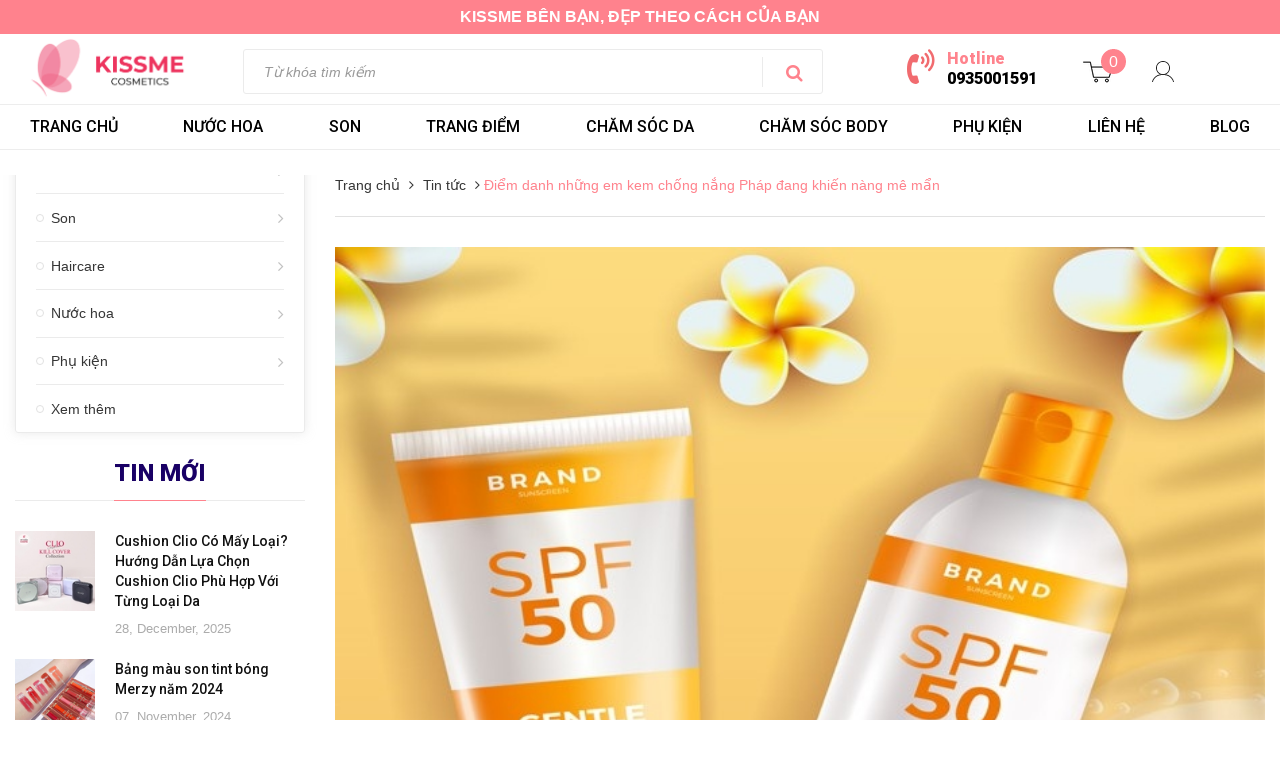

--- FILE ---
content_type: text/html; charset=utf-8
request_url: https://myphamkissme.com/diem-danh-nhung-em-kem-chong-nang-phap-dang-khien-nang-me-man
body_size: 20708
content:
<!DOCTYPE html>
<html lang="vi">
	<head>
		<meta charset="UTF-8" />
		<meta name="viewport" content="width=device-width, initial-scale=1, maximum-scale=1">			
		<title>
			Điểm danh những em kem chống nắng Pháp đang khiến nàng mê mẩn
			
			
			 Kissme Cosmetics			
		</title>		
		<!-- ================= Page description ================== -->
		<meta name="description" content="Khoảng 5 năm đổ lại đây, kem chống nắng ngày càng trở nên “phổ cập” hơn đối với chị em phụ nữ vì mọi người đã hiểu được tầm ảnh hưởng của tia cực tím tới làn da có hại đến như thế nào. Kéo theo đó là việc các loại kem chống nắng từ khắp thế giới, Anh, Pháp, Mỹ, Nhật…cũng được chị em lùng sục và tìm kiếm hơn. Trong đó">
		<!-- ================= Meta ================== -->
		<meta name="keywords" content="Điểm danh những em kem chống nắng Pháp đang khiến nàng mê mẩn, Tin tức,  Kissme Cosmetics, myphamkissme.com"/>		
		<link rel="canonical" href="https://myphamkissme.com/diem-danh-nhung-em-kem-chong-nang-phap-dang-khien-nang-me-man"/>
		<meta name='revisit-after' content='1 days' />
		<meta name="robots" content="noodp,index,follow" />
		<!-- ================= Favicon ================== -->
		<meta name="google-site-verification" content="KLmLXbloqnGk1qNbUQZuwxlH0OdBHdVcOxRexNfCDN8" />
		<link rel="icon" href="//bizweb.dktcdn.net/100/348/157/themes/710208/assets/favicon.png?1747897122288" type="image/x-icon" />

		<!-- Bootstrap CSS -->
<link href="//bizweb.dktcdn.net/100/348/157/themes/710208/assets/bootstrap.min.css?1747897122288" rel="stylesheet" type="text/css" media="all" />
<link href="//bizweb.dktcdn.net/100/348/157/themes/710208/assets/style.css?1747897122288" rel="stylesheet" type="text/css" media="all" />
<link href="//bizweb.dktcdn.net/100/348/157/themes/710208/assets/update.scss.css?1747897122288" rel="stylesheet" type="text/css" media="all" />
		<!-- Jquery Js -->
		<script src="//bizweb.dktcdn.net/100/348/157/themes/710208/assets/jquery.min.js?1747897122288" type="text/javascript"></script>
<script src="//bizweb.dktcdn.net/100/348/157/themes/710208/assets/jquery.twbspagination.min.js?1747897122288" type="text/javascript"></script>

		<script>
	var Bizweb = Bizweb || {};
	Bizweb.store = 'cuahangkissme.mysapo.net';
	Bizweb.id = 348157;
	Bizweb.theme = {"id":710208,"name":"Perfume Rise","role":"main"};
	Bizweb.template = 'article';
	if(!Bizweb.fbEventId)  Bizweb.fbEventId = 'xxxxxxxx-xxxx-4xxx-yxxx-xxxxxxxxxxxx'.replace(/[xy]/g, function (c) {
	var r = Math.random() * 16 | 0, v = c == 'x' ? r : (r & 0x3 | 0x8);
				return v.toString(16);
			});		
</script>
<script>
	(function () {
		function asyncLoad() {
			var urls = ["//productreviews.sapoapps.vn/assets/js/productreviews.min.js?store=cuahangkissme.mysapo.net","https://google-shopping.sapoapps.vn/conversion-tracker/global-tag/2667.js?store=cuahangkissme.mysapo.net","https://google-shopping.sapoapps.vn/conversion-tracker/event-tag/2667.js?store=cuahangkissme.mysapo.net"];
			for (var i = 0; i < urls.length; i++) {
				var s = document.createElement('script');
				s.type = 'text/javascript';
				s.async = true;
				s.src = urls[i];
				var x = document.getElementsByTagName('script')[0];
				x.parentNode.insertBefore(s, x);
			}
		};
		window.attachEvent ? window.attachEvent('onload', asyncLoad) : window.addEventListener('load', asyncLoad, false);
	})();
</script>


<script>
	window.BizwebAnalytics = window.BizwebAnalytics || {};
	window.BizwebAnalytics.meta = window.BizwebAnalytics.meta || {};
	window.BizwebAnalytics.meta.currency = 'VND';
	window.BizwebAnalytics.tracking_url = '/s';

	var meta = {};
	
	meta.article = {"id": 1902161};
	
	
	for (var attr in meta) {
	window.BizwebAnalytics.meta[attr] = meta[attr];
	}
</script>

	
		<script src="/dist/js/stats.min.js?v=96f2ff2"></script>
	



<!-- Google tag (gtag.js) --> <script async src="https://www.googletagmanager.com/gtag/js?id=G-J0Y1SZGN3B"></script> <script> window.dataLayer = window.dataLayer || []; function gtag(){dataLayer.push(arguments);} gtag('js', new Date()); gtag('config', 'G-J0Y1SZGN3B'); </script>
<script>

	window.enabled_enhanced_ecommerce = false;

</script>






<script>
	var eventsListenerScript = document.createElement('script');
	eventsListenerScript.async = true;
	
	eventsListenerScript.src = "/dist/js/store_events_listener.min.js?v=1b795e9";
	
	document.getElementsByTagName('head')[0].appendChild(eventsListenerScript);
</script>







		<!-- Product meta ================================================== -->
		

	<meta property="og:type" content="article">
	<meta property="og:title" content="Điểm danh những em kem chống nắng Ph&#225;p đang khiến n&#224;ng m&#234; mẩn">
  	
	
		<meta property="og:image" content="http://bizweb.dktcdn.net/thumb/grande/100/348/157/articles/kem-chong-nang-cho-da-dau-tott.jpg?v=1591713342140">
		<meta property="og:image:secure_url" content="https://bizweb.dktcdn.net/thumb/grande/100/348/157/articles/kem-chong-nang-cho-da-dau-tott.jpg?v=1591713342140">
	

<meta property="og:description" content="Khoảng 5 năm đổ lại đây, kem chống nắng ngày càng trở nên “phổ cập” hơn đối với chị em phụ nữ vì mọi người đã hiểu được tầm ảnh hưởng của tia cực tím tới làn da có hại đến như thế nào. Kéo theo đó là việc các loại kem chống nắng từ khắp thế giới, Anh, Pháp, Mỹ, Nhật…cũng được chị em lùng sục và tìm kiếm hơn. Trong đó">
<meta property="og:url" content="https://myphamkissme.com/diem-danh-nhung-em-kem-chong-nang-phap-dang-khien-nang-me-man">
<meta property="og:site_name" content="Kissme Cosmetics">

		

		<!-- Global site tag (gtag.js) - Google Analytics -->
		<script async src="https://www.googletagmanager.com/gtag/js?id=G-Q33CVSGLV8"></script>
		<script>
			window.dataLayer = window.dataLayer || [];
			function gtag(){dataLayer.push(arguments);}
			gtag('js', new Date());

			gtag('config', 'G-Q33CVSGLV8');
		</script>

		
		<link href="https://fonts.googleapis.com/css?family=Open+Sans:300,300i,400,400i,600,600i,700,700i,800,800i" rel="stylesheet">
		<link rel="stylesheet" href="//maxcdn.bootstrapcdn.com/font-awesome/4.6.3/css/font-awesome.min.css" />
		<script>var ProductReviewsAppUtil=ProductReviewsAppUtil || {};</script>
		<!-- Google tag (gtag.js) --> <script async src="https://www.googletagmanager.com/gtag/js?id=G-J0Y1SZGN3B"></script> <script> window.dataLayer = window.dataLayer || []; function gtag(){dataLayer.push(arguments);} gtag('js', new Date()); gtag('config', 'G-J0Y1SZGN3B'); </script>
	</head>
	<body>
		<div id="fb-root"></div>
		<script>
			(function(d, s, id) {
				var js, fjs = d.getElementsByTagName(s)[0];
				if (d.getElementById(id)) return;
				js = d.createElement(s); js.id = id;
				js.src = "//connect.facebook.net/en_US/sdk.js#xfbml=1&version=v2.8";
				fjs.parentNode.insertBefore(js, fjs);
			}(document, 'script', 'facebook-jssdk'));
		</script>

		<header id="header">
	<div class="topbar">
		KISSME BÊN BẠN, ĐẸP THEO CÁCH CỦA BẠN
	</div>
	<div class="wrap-header" style="background-image: url(//bizweb.dktcdn.net/100/348/157/themes/710208/assets/bg-head-footer.png?1747897122288);">
		<div class="container">
			<div class="row">
				<div class="col-xs-12 col-lg-2 col-xl-2 col-logo">
					
					<div class="logo">
						<a href="/">
							<img src="//bizweb.dktcdn.net/100/348/157/themes/710208/assets/logo.png?1747897122288" alt="Kissme Cosmetics" title="Kissme Cosmetics">
						</a>
					</div>
						
					<div class="hidden-lg-up menu-mobile">
						<a href="#"><i class="fa fa-align-left"></i></a>
					</div>
					<div class="hidden-lg-up cart-mobile">
						<a href="/cart"><i class="fa fa-shopping-cart"></i><span class="cartCount">0</span></a>
					</div>
					<nav class="nav-main  navbar-toggleable-md clearfix hidden-lg-up" style="display: none;" id="exCollapsingNavbar2">
						<ul class="nav navbar-nav navbar-nav-style">
														
							
							<li class="nav-item  ">
								<a href="/" class="nav-link">Trang chủ</a>
								<button type="button" class="fa fa-angle-right" data-toggle="dropdown" aria-haspopup="true" aria-expanded="false"></button>

								<ul class="dropdown-menu">
									
									
									<li class="nav-item">
										<a class="nav-link" href="/son-highend">High-end</a>
									</li>
									
									

								</ul>

							</li>
							
														
							
							<li class="nav-item  ">
								<a href="/nuoc-hoa" class="nav-link">NƯỚC HOA</a>
								<button type="button" class="fa fa-angle-right" data-toggle="dropdown" aria-haspopup="true" aria-expanded="false"></button>

								<ul class="dropdown-menu">
									

								</ul>

							</li>
							
														
							
							<li class="nav-item  ">
								<a href="/son" class="nav-link">SON</a>
								<button type="button" class="fa fa-angle-right" data-toggle="dropdown" aria-haspopup="true" aria-expanded="false"></button>

								<ul class="dropdown-menu">
									
									
									<li class="dropdown-submenu nav-item">
										<a class="nav-link" href="/son-highend">Son highend</a>
										<button type="button" class="fa fa-angle-right" data-toggle="dropdown" aria-haspopup="true" aria-expanded="false"></button>
										<ul class="dropdown-menu">
											
										</ul>                      
									</li>
									
									
									
									<li class="nav-item">
										<a class="nav-link" href="/son-hot-trend">Son Hot trend</a>
									</li>
									
									

								</ul>

							</li>
							
														
							
							<li class="nav-item  ">
								<a href="/trang-diem-1" class="nav-link">TRANG ĐIỂM</a>
								<button type="button" class="fa fa-angle-right" data-toggle="dropdown" aria-haspopup="true" aria-expanded="false"></button>

								<ul class="dropdown-menu">
									
									
									<li class="nav-item">
										<a class="nav-link" href="/kem-nen">Kem nền</a>
									</li>
									
									
									
									<li class="nav-item">
										<a class="nav-link" href="/phan-mat">Phấn mắt</a>
									</li>
									
									
									
									<li class="nav-item">
										<a class="nav-link" href="/phan-ma">Phấn má</a>
									</li>
									
									
									
									<li class="nav-item">
										<a class="nav-link" href="/phan-phu">Phấn phủ</a>
									</li>
									
									
									
									<li class="nav-item">
										<a class="nav-link" href="/but-ke-mat">Bút kẻ mắt</a>
									</li>
									
									
									
									<li class="nav-item">
										<a class="nav-link" href="/kem-che-khuyet-diem">Kem che khuyết điểm</a>
									</li>
									
									
									
									<li class="nav-item">
										<a class="nav-link" href="/mascara">Mascara</a>
									</li>
									
									
									
									<li class="nav-item">
										<a class="nav-link" href="/chi-ke-may">Chì kẻ mày</a>
									</li>
									
									
									
									<li class="nav-item">
										<a class="nav-link" href="/kem-lot">Kem lót</a>
									</li>
									
									
									
									<li class="nav-item">
										<a class="nav-link" href="/contour-highlight">Contour + Highlight</a>
									</li>
									
									
									
									<li class="nav-item">
										<a class="nav-link" href="/khuon-ke-chan-may">Khuôn Kẻ Chân Mày</a>
									</li>
									
									

								</ul>

							</li>
							
														
							
							<li class="nav-item  ">
								<a href="/cham-soc-da" class="nav-link">CHĂM SÓC DA</a>
								<button type="button" class="fa fa-angle-right" data-toggle="dropdown" aria-haspopup="true" aria-expanded="false"></button>

								<ul class="dropdown-menu">
									
									
									<li class="dropdown-submenu nav-item">
										<a class="nav-link" href="/kem-chong-nang">Kem chống nắng</a>
										<button type="button" class="fa fa-angle-right" data-toggle="dropdown" aria-haspopup="true" aria-expanded="false"></button>
										<ul class="dropdown-menu">
											
										</ul>                      
									</li>
									
									
									
									<li class="nav-item">
										<a class="nav-link" href="/kem-duong-am">Kem dưỡng</a>
									</li>
									
									
									
									<li class="nav-item">
										<a class="nav-link" href="/xit-khoang">Xịt khoáng</a>
									</li>
									
									
									
									<li class="nav-item">
										<a class="nav-link" href="/serum">Serum + Ampoule</a>
									</li>
									
									
									
									<li class="nav-item">
										<a class="nav-link" href="/toner">Toner + Lotion</a>
									</li>
									
									
									
									<li class="nav-item">
										<a class="nav-link" href="/tay-te-bao-chet">Tẩy tế bào chết</a>
									</li>
									
									
									
									<li class="nav-item">
										<a class="nav-link" href="/sua-rua-mat">Sữa rửa mặt</a>
									</li>
									
									
									
									<li class="nav-item">
										<a class="nav-link" href="/tay-trang">Tẩy trang</a>
									</li>
									
									
									
									<li class="nav-item">
										<a class="nav-link" href="/kem">Son dưỡng</a>
									</li>
									
									
									
									<li class="nav-item">
										<a class="nav-link" href="/mat-na">Mặt nạ</a>
									</li>
									
									
									
									<li class="nav-item">
										<a class="nav-link" href="/tri-mun">Trị Mụn</a>
									</li>
									
									
									
									<li class="nav-item">
										<a class="nav-link" href="/duong-mat">Dưỡng mắt</a>
									</li>
									
									

								</ul>

							</li>
							
														
							
							<li class="nav-item  ">
								<a href="/bodycare" class="nav-link">CHĂM SÓC BODY</a>
								<button type="button" class="fa fa-angle-right" data-toggle="dropdown" aria-haspopup="true" aria-expanded="false"></button>

								<ul class="dropdown-menu">
									
									
									<li class="nav-item">
										<a class="nav-link" href="/body-cream-body-lotion">Body cream + Body lotion</a>
									</li>
									
									
									
									<li class="nav-item">
										<a class="nav-link" href="/kem-tay-long">Kem tẩy lông</a>
									</li>
									
									
									
									<li class="nav-item">
										<a class="nav-link" href="/kem-danh-rang">Kem đánh răng</a>
									</li>
									
									
									
									<li class="nav-item">
										<a class="nav-link" href="/lan-khu-mui">Lăn khử mùi</a>
									</li>
									
									
									
									<li class="nav-item">
										<a class="nav-link" href="/kem-duong-da-tay">Kem dưỡng da tay</a>
									</li>
									
									
									
									<li class="nav-item">
										<a class="nav-link" href="/xa-phong">Xà phòng</a>
									</li>
									
									
									
									<li class="nav-item">
										<a class="nav-link" href="/tay-te-bao-chet-1">Tẩy tế bào chết</a>
									</li>
									
									
									
									<li class="nav-item">
										<a class="nav-link" href="/sua-tam">Sữa tắm</a>
									</li>
									
									
									
									<li class="nav-item">
										<a class="nav-link" href="/haircare">Chăm sóc tóc</a>
									</li>
									
									
									
									<li class="nav-item">
										<a class="nav-link" href="/duong-mat">Dưỡng mắt</a>
									</li>
									
									
									
									<li class="nav-item">
										<a class="nav-link" href="/dung-dich-ve-sinh">Dung dịch vệ sinh</a>
									</li>
									
									
									
									<li class="nav-item">
										<a class="nav-link" href="/thuc-pham-chuc-nang">Thực phẩm chức năng</a>
									</li>
									
									
									
									<li class="nav-item">
										<a class="nav-link" href="/tpcn">TPCN + TRÀ</a>
									</li>
									
									
									
									<li class="nav-item">
										<a class="nav-link" href="/xit-thom">Xịt thơm</a>
									</li>
									
									

								</ul>

							</li>
							
														
							
							<li class="nav-item  ">
								<a href="/phu-kien" class="nav-link">PHỤ KIỆN</a>
								<button type="button" class="fa fa-angle-right" data-toggle="dropdown" aria-haspopup="true" aria-expanded="false"></button>

								<ul class="dropdown-menu">
									
									
									<li class="nav-item">
										<a class="nav-link" href="/co-trang-diem">Cọ trang điểm</a>
									</li>
									
									
									
									<li class="nav-item">
										<a class="nav-link" href="/bam-mi">Bấm mi</a>
									</li>
									
									
									
									<li class="nav-item">
										<a class="nav-link" href="/giay-tham-dau">Giấy thấm dầu</a>
									</li>
									
									
									
									<li class="nav-item">
										<a class="nav-link" href="/mut-trang-diem">Mút trang điểm</a>
									</li>
									
									
									
									<li class="nav-item">
										<a class="nav-link" href="/mieng-dan-mun">Miếng dán mụn</a>
									</li>
									
									
									
									<li class="nav-item">
										<a class="nav-link" href="/bong-tay-trang">Bông tẩy trang</a>
									</li>
									
									
									
									<li class="nav-item">
										<a class="nav-link" href="/dao-cao-long-may">Dao cạo lông mày</a>
									</li>
									
									

								</ul>

							</li>
							
														
							
							<li class="nav-item "><a class="nav-link" href="/lien-he">LIÊN HỆ</a></li>
							
														
							
							<li class="nav-item "><a class="nav-link" href="/tin-tuc">BLOG</a></li>
							
							
							<li class="max991 nav-item">
								
								<a href="/account/login" >Đăng nhập</a>

								<a href="/account/register">Đăng ký</a>
								
							</li>
						</ul>
					</nav>
				</div>
				<div class="col-xs-12 col-lg-6 col-xl-6 col-search">
					<form action="/search" method="get" role="search" class="form-inline search-box-lg" style="height: 45px;">
						<div class="input-group col-lg-12">
							<input type="text" class="form-control search-field" value="" name="query" id="search" placeholder="Từ khóa tìm kiếm" style="height: 45px;">
							<span class="input-group-btn btn-group-lg">
								<button class="btn btn-secondary btn-search-lg" type="submit" style="height: 45px;"><i class="fa fa-search" aria-hidden="true"></i></button>
							</span>
						</div>
					</form>
				</div>
				<div class="col-lg-3 col-xl-3 hidden-md-down box-user-cart">
					<div class="row">
						<!-- Tài khoản -->

						<div class="col-xl-8 col-lg-8">

							<div class="header-hotline hidden-md-down">
								<i class="fa fa-volume-control-phone" aria-hidden="true"></i>
								<div class="hotline">
									<p>Hotline</p>
									<a href="tel: 0935001591"> 0935001591</a>
								</div>
							</div>

						</div>

						<!-- Giỏ hàng -->
						<div class="mini-cart col-xl-2 col-lg-2">
							<a href="/cart" class="icon-cart"><img src="//bizweb.dktcdn.net/thumb/icon/100/348/157/themes/710208/assets/cart1.png?1747897122288" alt="icon-cart"><span class="cartCount">0</span></a>

							<div>
								<div style="" class="top-cart-content arrow_box">
									<!-- <div class="block-subtitle">Sản phẩm đã cho vào giỏ hàng</div> -->
									<ul id="cart-sidebar" class="mini-products-list">

									</ul>
								</div>
							</div>
						</div>



						<div class="btn-group col-xl-2 col-lg-2 dropdown">
							<div class="btn btn-link btn-link-style"  aria-haspopup="true" aria-expanded="false" data-toggle="dropdown"><svg width="22" height="21" viewBox="0 0 22 21" fill="none" xmlns="http://www.w3.org/2000/svg">
								<path fill-rule="evenodd" clip-rule="evenodd" d="M11 13.125C14.3827 13.125 17.125 10.3827 17.125 7C17.125 3.61726 14.3827 0.875 11 0.875C7.61723 0.875 4.87497 3.61726 4.87497 7C4.87497 10.3827 7.61723 13.125 11 13.125ZM11 14C14.866 14 18 10.866 18 7C18 3.13401 14.866 0 11 0C7.13398 0 3.99997 3.13401 3.99997 7C3.99997 10.866 7.13398 14 11 14Z" fill="#212121"></path>
								<path fill-rule="evenodd" clip-rule="evenodd" d="M0.859157 20.9996C0.859202 20.9994 0.859254 20.9991 0.429561 20.8972C-0.000131505 20.7952 -6.79857e-05 20.7949 1.77457e-06 20.7946L0.000172552 20.7938L0.000627901 20.7917L0.00200095 20.7855L0.00665644 20.7651C0.0106313 20.748 0.0163807 20.724 0.0240861 20.6937C0.0394944 20.6329 0.0627409 20.5464 0.0952824 20.4378C0.160337 20.2207 0.262719 19.9148 0.414187 19.5496C0.716819 18.82 1.21751 17.8489 2.01193 16.8775C3.61168 14.9212 6.37431 13 11 13C15.6257 13 18.3883 14.9212 19.9881 16.8775C20.7825 17.8489 21.2832 18.82 21.5858 19.5496C21.7373 19.9148 21.8397 20.2207 21.9047 20.4378C21.9373 20.5464 21.9605 20.6329 21.9759 20.6937C21.9836 20.724 21.9894 20.748 21.9933 20.7651L21.998 20.7855L21.9994 20.7917L21.9998 20.7938L22 20.7946C22.0001 20.7949 22.0001 20.7952 21.5704 20.8972C21.1407 20.9991 21.1408 20.9994 21.1408 20.9996L21.1405 20.9981L21.1379 20.9866C21.1353 20.9756 21.1311 20.9578 21.125 20.9337C21.1128 20.8856 21.0932 20.8124 21.0648 20.7178C21.008 20.5284 20.9164 20.2537 20.7788 19.922C20.5034 19.258 20.0461 18.3709 19.321 17.4843C17.8818 15.7242 15.3592 13.9291 11 13.9291C6.64081 13.9291 4.11823 15.7242 2.67897 17.4843C1.9539 18.3709 1.49664 19.258 1.2212 19.922C1.08363 20.2537 0.99195 20.5284 0.935197 20.7178C0.906834 20.8124 0.887241 20.8856 0.875037 20.9337C0.868935 20.9578 0.864685 20.9756 0.862111 20.9866L0.859488 20.9981L0.859157 20.9996ZM21.1409 20.9999C21.1409 21 21.1409 21 21.1409 20.9999L21.1409 20.9999Z" fill="#212121"></path>
								</svg> </div>
							<div class="dropdown-menu drop-menu-user">
								
								<span class="dropdown-item">
									<a href="/account/login">Đăng nhập</a>
								</span>
								<span class="dropdown-item" >
									<a href="/account/register">Đăng ký</a>
								</span>
								
							</div>
						</div>

					</div>
				</div>
			</div>
		</div>



		<div class="sitenav_abc">

			<div class="container">
				<!-- MENU -->
				<div class="main-menu hidden-md-down">
					<div class="wrap-nav-toggler hidden-lg-up">
						<button class="navbar-toggler pull-xs-left" type="button" data-toggle="collapse" data-target="#exCollapsingNavbar2">&#9776;</button>
						<!-- Top Cart -->

						<!-- Top Cart -->
						<form action="/search" method="get" role="search" class="form-inline search-box pull-xs-right">
							<button class="btn btn-search btn-s1" type="button"><i class="fa fa-search" aria-hidden="true"></i></button>
							<button class="btn btn-search btn-s2" type="submit"><i class="fa fa-search" aria-hidden="true"></i></button>
							<input class="form-control search-field" type="text" value="" name="query"  placeholder="Tìm kiếm">
						</form>
					</div>
					<!-- End Nav Toggler -->

					<nav class="nav-main collapse navbar-toggleable-md hidden-md-down" id="exCollapsingNavbar2x">
						<ul class="nav navbar-nav navbar-nav-style">
							
							
							
							
							
							
							<li class="nav-item  ">
								<a href="/" class="nav-link">Trang chủ</a>
								<button type="button" class="fa fa-angle-right" data-toggle="dropdown" aria-haspopup="true" aria-expanded="false"></button>
									
								<ul class="dropdown-menu">
									
									
									<li class="nav-item">
										<a class="nav-link" href="/son-highend">High-end</a>
									</li>
									
									

								</ul>
								
							</li>
							
							
							
							
							
							
							
							<li class="nav-item  ">
								<a href="/nuoc-hoa" class="nav-link">NƯỚC HOA</a>
								<button type="button" class="fa fa-angle-right" data-toggle="dropdown" aria-haspopup="true" aria-expanded="false"></button>
									
								<ul class="dropdown-menu">
									

								</ul>
								
							</li>
							
							
							
							
							
							
							
							<li class="nav-item  ">
								<a href="/son" class="nav-link">SON</a>
								<button type="button" class="fa fa-angle-right" data-toggle="dropdown" aria-haspopup="true" aria-expanded="false"></button>
									
								<ul class="dropdown-menu">
									
									
									<li class="dropdown-submenu nav-item">
										<a class="nav-link" href="/son-highend">Son highend</a>
										<button type="button" class="fa fa-angle-right" data-toggle="dropdown" aria-haspopup="true" aria-expanded="false"></button>
										<ul class="dropdown-menu">
											
										</ul>                      
									</li>
									
									
									
									<li class="nav-item">
										<a class="nav-link" href="/son-hot-trend">Son Hot trend</a>
									</li>
									
									

								</ul>
								
							</li>
							
							
							
							
							
							
							
							<li class="nav-item  ">
								<a href="/trang-diem-1" class="nav-link">TRANG ĐIỂM</a>
								<button type="button" class="fa fa-angle-right" data-toggle="dropdown" aria-haspopup="true" aria-expanded="false"></button>
									
								<ul class="dropdown-menu">
									
									
									<li class="nav-item">
										<a class="nav-link" href="/kem-nen">Kem nền</a>
									</li>
									
									
									
									<li class="nav-item">
										<a class="nav-link" href="/phan-mat">Phấn mắt</a>
									</li>
									
									
									
									<li class="nav-item">
										<a class="nav-link" href="/phan-ma">Phấn má</a>
									</li>
									
									
									
									<li class="nav-item">
										<a class="nav-link" href="/phan-phu">Phấn phủ</a>
									</li>
									
									
									
									<li class="nav-item">
										<a class="nav-link" href="/but-ke-mat">Bút kẻ mắt</a>
									</li>
									
									
									
									<li class="nav-item">
										<a class="nav-link" href="/kem-che-khuyet-diem">Kem che khuyết điểm</a>
									</li>
									
									
									
									<li class="nav-item">
										<a class="nav-link" href="/mascara">Mascara</a>
									</li>
									
									
									
									<li class="nav-item">
										<a class="nav-link" href="/chi-ke-may">Chì kẻ mày</a>
									</li>
									
									
									
									<li class="nav-item">
										<a class="nav-link" href="/kem-lot">Kem lót</a>
									</li>
									
									
									
									<li class="nav-item">
										<a class="nav-link" href="/contour-highlight">Contour + Highlight</a>
									</li>
									
									
									
									<li class="nav-item">
										<a class="nav-link" href="/khuon-ke-chan-may">Khuôn Kẻ Chân Mày</a>
									</li>
									
									

								</ul>
								
							</li>
							
							
							
							
							
							
							
							<li class="nav-item  ">
								<a href="/cham-soc-da" class="nav-link">CHĂM SÓC DA</a>
								<button type="button" class="fa fa-angle-right" data-toggle="dropdown" aria-haspopup="true" aria-expanded="false"></button>
									
								<ul class="dropdown-menu">
									
									
									<li class="dropdown-submenu nav-item">
										<a class="nav-link" href="/kem-chong-nang">Kem chống nắng</a>
										<button type="button" class="fa fa-angle-right" data-toggle="dropdown" aria-haspopup="true" aria-expanded="false"></button>
										<ul class="dropdown-menu">
											
										</ul>                      
									</li>
									
									
									
									<li class="nav-item">
										<a class="nav-link" href="/kem-duong-am">Kem dưỡng</a>
									</li>
									
									
									
									<li class="nav-item">
										<a class="nav-link" href="/xit-khoang">Xịt khoáng</a>
									</li>
									
									
									
									<li class="nav-item">
										<a class="nav-link" href="/serum">Serum + Ampoule</a>
									</li>
									
									
									
									<li class="nav-item">
										<a class="nav-link" href="/toner">Toner + Lotion</a>
									</li>
									
									
									
									<li class="nav-item">
										<a class="nav-link" href="/tay-te-bao-chet">Tẩy tế bào chết</a>
									</li>
									
									
									
									<li class="nav-item">
										<a class="nav-link" href="/sua-rua-mat">Sữa rửa mặt</a>
									</li>
									
									
									
									<li class="nav-item">
										<a class="nav-link" href="/tay-trang">Tẩy trang</a>
									</li>
									
									
									
									<li class="nav-item">
										<a class="nav-link" href="/kem">Son dưỡng</a>
									</li>
									
									
									
									<li class="nav-item">
										<a class="nav-link" href="/mat-na">Mặt nạ</a>
									</li>
									
									
									
									<li class="nav-item">
										<a class="nav-link" href="/tri-mun">Trị Mụn</a>
									</li>
									
									
									
									<li class="nav-item">
										<a class="nav-link" href="/duong-mat">Dưỡng mắt</a>
									</li>
									
									

								</ul>
								
							</li>
							
							
							
							
							
							
							
							<li class="nav-item  ">
								<a href="/bodycare" class="nav-link">CHĂM SÓC BODY</a>
								<button type="button" class="fa fa-angle-right" data-toggle="dropdown" aria-haspopup="true" aria-expanded="false"></button>
									
								<ul class="dropdown-menu">
									
									
									<li class="nav-item">
										<a class="nav-link" href="/body-cream-body-lotion">Body cream + Body lotion</a>
									</li>
									
									
									
									<li class="nav-item">
										<a class="nav-link" href="/kem-tay-long">Kem tẩy lông</a>
									</li>
									
									
									
									<li class="nav-item">
										<a class="nav-link" href="/kem-danh-rang">Kem đánh răng</a>
									</li>
									
									
									
									<li class="nav-item">
										<a class="nav-link" href="/lan-khu-mui">Lăn khử mùi</a>
									</li>
									
									
									
									<li class="nav-item">
										<a class="nav-link" href="/kem-duong-da-tay">Kem dưỡng da tay</a>
									</li>
									
									
									
									<li class="nav-item">
										<a class="nav-link" href="/xa-phong">Xà phòng</a>
									</li>
									
									
									
									<li class="nav-item">
										<a class="nav-link" href="/tay-te-bao-chet-1">Tẩy tế bào chết</a>
									</li>
									
									
									
									<li class="nav-item">
										<a class="nav-link" href="/sua-tam">Sữa tắm</a>
									</li>
									
									
									
									<li class="nav-item">
										<a class="nav-link" href="/haircare">Chăm sóc tóc</a>
									</li>
									
									
									
									<li class="nav-item">
										<a class="nav-link" href="/duong-mat">Dưỡng mắt</a>
									</li>
									
									
									
									<li class="nav-item">
										<a class="nav-link" href="/dung-dich-ve-sinh">Dung dịch vệ sinh</a>
									</li>
									
									
									
									<li class="nav-item">
										<a class="nav-link" href="/thuc-pham-chuc-nang">Thực phẩm chức năng</a>
									</li>
									
									
									
									<li class="nav-item">
										<a class="nav-link" href="/tpcn">TPCN + TRÀ</a>
									</li>
									
									
									
									<li class="nav-item">
										<a class="nav-link" href="/xit-thom">Xịt thơm</a>
									</li>
									
									

								</ul>
								
							</li>
							
							
							
							
							
							
							
							<li class="nav-item  ">
								<a href="/phu-kien" class="nav-link">PHỤ KIỆN</a>
								<button type="button" class="fa fa-angle-right" data-toggle="dropdown" aria-haspopup="true" aria-expanded="false"></button>
									
								<ul class="dropdown-menu">
									
									
									<li class="nav-item">
										<a class="nav-link" href="/co-trang-diem">Cọ trang điểm</a>
									</li>
									
									
									
									<li class="nav-item">
										<a class="nav-link" href="/bam-mi">Bấm mi</a>
									</li>
									
									
									
									<li class="nav-item">
										<a class="nav-link" href="/giay-tham-dau">Giấy thấm dầu</a>
									</li>
									
									
									
									<li class="nav-item">
										<a class="nav-link" href="/mut-trang-diem">Mút trang điểm</a>
									</li>
									
									
									
									<li class="nav-item">
										<a class="nav-link" href="/mieng-dan-mun">Miếng dán mụn</a>
									</li>
									
									
									
									<li class="nav-item">
										<a class="nav-link" href="/bong-tay-trang">Bông tẩy trang</a>
									</li>
									
									
									
									<li class="nav-item">
										<a class="nav-link" href="/dao-cao-long-may">Dao cạo lông mày</a>
									</li>
									
									

								</ul>
								
							</li>
							
							
							
							
							
							
							
							<li class="nav-item "><a class="nav-link" href="/lien-he">LIÊN HỆ</a></li>
							
							
							
							
							
							
							
							<li class="nav-item "><a class="nav-link" href="/tin-tuc">BLOG</a></li>
							
							
							<li class="max991 nav-item">
								
								<a class="nav-link" href="/account/login">Đăng nhập</a>
								<span>|</span>
								<a class="nav-link" href="/account/register">Đăng ký}}</a>
								
							</li>
						</ul>
					</nav>

					<form action="/search" method="get" role="search" class="form-inline search-box-lg" style="height: 45px;">
						<div class="input-group col-lg-12">
							<input type="text" class="form-control search-field" value="" name="query" id="search" placeholder="Từ khóa tìm kiếm" style="height: 45px;">
							<span class="input-group-btn btn-group-lg">
								<button class="btn btn-secondary btn-search-lg" type="submit" style="height: 45px;"><i class="fa fa-search" aria-hidden="true"></i></button>
							</span>
						</div>
					</form>
				</div>

			</div>
		</div>

	</div>


</header><!-- /header -->


		<div class="container">
	<div class="row">
		<section class="right-content col-lg-9 col-lg-push-3">
			<div class="row">
				<section class="bread-crumb">
	<div class="container">
		<div class="row">
			<div class="col-xs-12">
				<ul class="breadcrumbs" itemscope itemtype="http://data-vocabulary.org/Breadcrumb">					
					<li class="home">
						<a itemprop="url"  href="/" ><span itemprop="title">Trang chủ</span></a>						
						<span><i class="fa fa-angle-right"></i></span>
					</li>
					
					<li >
						<a itemprop="url" href="/tin-tuc"><span itemprop="title">Tin tức</span></a>	
						<span><i class="fa fa-angle-right"></i></span>
					</li>
					<li><strong itemprop="title">Điểm danh những em kem chống nắng Pháp đang khiến nàng mê mẩn</strong></li>
					
					
					
				</ul>
			</div>
		</div>
	</div>
</section>
			</div>
			<section class="article-main" itemscope  itemtype="http://schema.org/Article">
				<meta itemprop="url" content="//myphamkissme.com/diem-danh-nhung-em-kem-chong-nang-phap-dang-khien-nang-me-man">
				<meta  itemprop="name" content="Điểm danh những em kem chống nắng Pháp đang khiến nàng mê mẩn">
				<meta  itemprop="headline" content="Điểm danh những em kem chống nắng Pháp đang khiến nàng mê mẩn">
				<meta itemprop="image" content="http://bizweb.dktcdn.net/thumb/grande/100/348/157/articles/kem-chong-nang-cho-da-dau-tott.jpg?v=1591713342140">
				<meta itemprop="author" content="Kiss Me">

				<meta itemprop="datePublished" content="09/6/2020">
				<div itemprop="publisher" itemscope itemtype="https://schema.org/Organization">
					<div itemprop="logo" itemscope itemtype="https://schema.org/ImageObject">
						<img class="hidden" src="http://bizweb.dktcdn.net/100/348/157/themes/710208/assets/logo.png?1747897122288" alt="Kissme Cosmetics"/>
						<meta itemprop="url" content="http://bizweb.dktcdn.net/100/348/157/themes/710208/assets/logo.png?1747897122288">
						<meta itemprop="width" content="400">
						<meta itemprop="height" content="60">
					</div>
					<meta itemprop="name" content="Kissme Cosmetics">
				</div>

				<div class="row">
					<div class="col-lg-12 col-md-12 col-sm-12 col-xs-12">
						<div class="article-details">
							<div class="article-image">
								
								<a href="/diem-danh-nhung-em-kem-chong-nang-phap-dang-khien-nang-me-man"><img class="img-fluid" src="//bizweb.dktcdn.net/thumb/1024x1024/100/348/157/articles/kem-chong-nang-cho-da-dau-tott.jpg?v=1591713342140" alt="Điểm danh những em kem chống nắng Pháp đang khiến nàng mê mẩn"></a>
								
							</div>
							<h1 class="article-title"><a href="/diem-danh-nhung-em-kem-chong-nang-phap-dang-khien-nang-me-man">Điểm danh những em kem chống nắng Pháp đang khiến nàng mê mẩn</a></h1>
							<div class="postby">
								<div style="float:left; margin-right:20px;"><i class="fa fa-user" aria-hidden="true"></i> Kiss Me </div>
								<div><i class="fa fa-clock-o" aria-hidden="true"></i> 09, June, 2020</div>
							</div>
							<div class="article-content rte">
								<p>Khoảng 5 năm đổ lại đây, kem chống nắng ngày càng trở nên “phổ cập” hơn đối với chị em phụ nữ vì mọi người đã hiểu được tầm ảnh hưởng của tia cực tím tới làn da có hại đến như thế nào. Kéo theo đó là việc các loại kem chống nắng từ khắp thế giới, Anh, Pháp, Mỹ, Nhật…cũng được chị em lùng sục và tìm kiếm hơn. Trong đó thì các dòng kem chống nắng của Pháp – đặc biệt là từ các hãng dược mỹ phẩm luôn được rất nhiều cô gái yêu thích. Chúng nổi tiếng với thành phần rất nổi trội cùng khả năng bảo vệ cao. Vì vậy, tớ&nbsp;cũng đã tổng hợp một số&nbsp;loại kem chống nắng Pháp được tìm kiếm nhiều nhất hiện nay để các nàng tham khảo nhé.</p>
<h2>La Roche Posay Anthelios XL SPF 50+ Ultra Light</h2>
<p><img alt="diem-danh-nhung-em-kem-chong-nang-phap-3" height="400" sizes="(max-width: 400px) 100vw, 400px" src="https://staticpro.happyskin.vn/images/content/2017/06/diem-danh-nhung-em-kem-chong-nang-phap-3-400x400.jpg" srcset="https://staticpro.happyskin.vn/images/content/2017/06/diem-danh-nhung-em-kem-chong-nang-phap-3-400x400.jpg 400w, https://staticpro.happyskin.vn/images/content/2017/06/diem-danh-nhung-em-kem-chong-nang-phap-3-150x150.jpg 150w, https://staticpro.happyskin.vn/images/content/2017/06/diem-danh-nhung-em-kem-chong-nang-phap-3-630x630.jpg 630w, https://staticpro.happyskin.vn/images/content/2017/06/diem-danh-nhung-em-kem-chong-nang-phap-3-100x100.jpg 100w, https://staticpro.happyskin.vn/images/content/2017/06/diem-danh-nhung-em-kem-chong-nang-phap-3-200x200.jpg 200w, https://staticpro.happyskin.vn/images/content/2017/06/diem-danh-nhung-em-kem-chong-nang-phap-3.jpg 1000w" width="400" /></p>
<p>Trong các sản phẩm kem chống nắng của La Roche Posay thì có lẽ, cái tên được nhắc đến nhiều nhất chính là bạn La Roche Posay Anthelios XL SPF 50+ Ultra Light. Sản phẩm này có thành phần chống nắng chính là màng lọc Mexoplex độc quyền từ La Roche Posay. Màng lọc này được tạo ra bằng cách kết hợp các thành phần Mexoryl SX, Mexoryl XL và Tinosorb S cho khả năng chống nắng &amp; ngăn ngừa tia UVB &amp; UVA một cách hiệu quả, giảm thiểu tác hại lên da như bỏng rát, kích ứng với ánh nắng (mẩn đỏ, ngứa) &amp; lão hoá da do tia UV (sạm nám, đốm nâu, nếp nhăn, da chảy xệ). Ngoài ra, sản phẩm còn chứa 2 thành phần chống nắng khác là Butyl Methoxydibenzoylmethane hay còn gọi là Avobenzone và Octocrylene.</p>
<p>Một số thành phần khác xuất hiện trong sản phẩm này đó chính Silica giúp kiềm dầu và Glycerin giúp dưỡng ẩm. Điểm cộng là em ấy không chứa chất tạo mùi và không paraben nữa. Tuy nhiên, em ấy có một thành phần cần lưu ý, đó chính là cồn mà ở đây lại là cồn khô, đối với da hỗn hợp thiên khô và nhạy cảm thì có chút dè chừng. Với các bạn khác thì nếu các bạn không có vấn đề gì với cồn khô thì bạn hoàn toàn có thể bỏ qua nhược điểm này của em ấy.</p>
<p>Sản phẩm này cho tôi trải nghiệm sử dụng khá tốt với những ưu điểm như: mỏng, nhẹ, thấm nhanh, không nhờn dính, không nặng mặt và chống nước tốt, ngoại trừ việc nó khá là bóng, vì vậy, cần phải sử dụng thêm phấn phủ để khắc phục điều này. Tuy nhiên, tôi cũng lưu ý với các bạn là độ bóng này là do kết cấu và thành phần chứ không phải khiến da đổ dầu hơn. Do sản phẩm có thành phần cồn khô nên đối với team da khô, nhớ dưỡng ẩm trước khi thoa kem chống nắng, nếu không thì có thể cảm thấy da hơi khô một chút. Còn về khả năng chống thấm nước của em ấy thì cực ổn nhé nên các bạn có thể thoa em ấy khi đi biển được, chỉ có điều hơi tốn thôi. Một điều mà tôi muốn lưu ý là không nên bôi em ấy cho vùng mắt vì em ấy sẽ làm cay mắt đấy.</p>
<p>&nbsp;</p>
<h2>Avene Very High Protection Emulsion SPF 50 PA+++</h2>
<p><img alt="diem-danh-nhung-em-kem-chong-nang-phap-5" height="480" sizes="(max-width: 480px) 100vw, 480px" src="https://staticpro.happyskin.vn/images/content/2017/06/diem-danh-nhung-em-kem-chong-nang-phap-5.png" srcset="https://staticpro.happyskin.vn/images/content/2017/06/diem-danh-nhung-em-kem-chong-nang-phap-5.png 480w, https://staticpro.happyskin.vn/images/content/2017/06/diem-danh-nhung-em-kem-chong-nang-phap-5-150x150.png 150w, https://staticpro.happyskin.vn/images/content/2017/06/diem-danh-nhung-em-kem-chong-nang-phap-5-400x400.png 400w, https://staticpro.happyskin.vn/images/content/2017/06/diem-danh-nhung-em-kem-chong-nang-phap-5-100x100.png 100w, https://staticpro.happyskin.vn/images/content/2017/06/diem-danh-nhung-em-kem-chong-nang-phap-5-200x200.png 200w" width="480" /></p>
<p>Nếu nàng nào có da hỗn hợp dầu thì&nbsp;Avene Very High Protection Emulsion SPF 50 PA+++ sẽ là một lựa chọn không tồi nếu nàng đang đau đầu đi tìm kem chống nắng. Khả năng chống nắng của em này được tạo nên bởi 4 thành phần khác nhau bao gồm:&nbsp;Tinosorb M và Tinosorb S, Parsol 1789, Uvasorb HEB&nbsp;cung cấp một sự bảo vệ tối ưu chống lại toàn bộ các tia UVB-UVA dài và ngắn. Theo như Avene thì đây là phức hợp các chất chống nắng theo công thức độc quyền SunSitive Protection của hãng. Bên cạnh đó, em ấy có&nbsp;chứa Pre-tocopheryl – một tiền chất của vitamin E, có tác dụng chống oxy hóa, ngừa lão hóa và sạm, nám, tăng cường hàng rào bảo vệ da. Ngoài ra thì một trong những lý do em ấy phù hợp với da hỗn hợp là bởi em ấy chứa chiết xuất Cucurbita Pepo giúp điều hoà bài tiết bã nhờn, giảm bóng nhờn.</p>
<p>Editor Vi Phan chia sẻ cảm nhận về&nbsp;Avene Very High Protection Emulsion SPF 50 PA+++ như sau: “Em này có chất kem lỏng, lai giữa dạng cream và lotion, khi thoa lên da thì thấm nhanh, mỏng nhẹ, không tạo vệt trắng và không gây bí da. Tuy nhiên, em này khá bóng nên bắt buộc phải phủ phấn thì mới đỡ được 90%, còn 10% thì tạo độ glowing&nbsp;nhẹ, trông khá đẹp. Khả năng kiềm dầu của em ấy khá tốt, được khoảng 6 – 7 tiếng nếu ngồi điều hòa nhưng không khiến da bị khô lắm, chỉ cần một lớp lotion dưỡng nhẹ ở dưới thì có thể giữ ẩm cho da cả ngày.”</p>
<h2>La Roche Posay Anthelios XL SPF 50+ Dry touch gel-cream ANTI-SHINE</h2>
<p><img alt="diem-danh-nhung-em-kem-chong-nang-phap" height="420" sizes="(max-width: 240px) 100vw, 240px" src="https://staticpro.happyskin.vn/images/content/2017/06/diem-danh-nhung-em-kem-chong-nang-phap.png" srcset="https://staticpro.happyskin.vn/images/content/2017/06/diem-danh-nhung-em-kem-chong-nang-phap.png 240w, https://staticpro.happyskin.vn/images/content/2017/06/diem-danh-nhung-em-kem-chong-nang-phap-229x400.png 229w" width="240" /></p>
<p>Tương tự như La Roche Posay Anthelios XL SPF 50+ Ultra Light, sản phẩm này cũng có màng lọc Mexoplex độc quyền từ La Roche Posay, ngoài ra thì em ấy được bổ sung Octocrylene và Titanium Dioxide dạng hạt Nano nên cho khả năng chống nắng rất ổn. Và điểm cộng là em ấy không chứa cồn khô và không chứa mùi.</p>
<p>Editor Hải Đường cho biết: “Vì thành phần chứa Titanium Dioxide nên em này tạo một lớp finish trắng nhẹ, giúp nâng tông da, rất thích, có thể thay thế kem lót. Tuy nhiên em ấy khá “đỏng đảnh” và không thể hời hợt, lơ là với em ý được. Chuyên là lần đầu tiên sử dụng, do dậy muộn hơn mọi hôm nên mình khá vội, bởi vậy, khi tán em này mình không hề soi gương và cũng có phần hơi mạnh, miết tay, sau khi tán xong, 10’ sau mình phủ phấn lên rồi soi gương thì hix, phấn phủ đọng lại hết ở các vệt kem chống nắng. Lúc đó mình nghĩ có thể do mình quá vội và tán chưa kỹ nên bị tình trạng như vậy, nên hôm sau mình tán lại một cách chậm rãi hơn. Kết quả khả dĩ hơn hẳn, nhưng nói chung là em ấy không dễ tán và khô rất nhanh. Cách khắc phục là sau khi bôi kem 1 bên mặt, bạn cần phải tán luôn và chỉ bôi từng lớp mỏng một, không được bôi dầy. Ngoài nhược điểm đó thì không thể phủ nhận em này kiềm dầu cực tốt và cực khô ráo. Em mình da dầu bôi em này mà cả ngày không đổ dầu luôn. Mình thì không kiểm chứng được điều này nhưng thấy da không bị khô dù chỉ bôi mỗi em này.”</p>
<h2>Bioderma Photoderm MAX Spray SPF50+</h2>
<p><img alt="diem-danh-nhung-em-kem-chong-nang-phap-6" height="480" sizes="(max-width: 480px) 100vw, 480px" src="https://staticpro.happyskin.vn/images/content/2017/06/diem-danh-nhung-em-kem-chong-nang-phap-6.jpg" srcset="https://staticpro.happyskin.vn/images/content/2017/06/diem-danh-nhung-em-kem-chong-nang-phap-6.jpg 480w, https://staticpro.happyskin.vn/images/content/2017/06/diem-danh-nhung-em-kem-chong-nang-phap-6-150x150.jpg 150w, https://staticpro.happyskin.vn/images/content/2017/06/diem-danh-nhung-em-kem-chong-nang-phap-6-400x400.jpg 400w, https://staticpro.happyskin.vn/images/content/2017/06/diem-danh-nhung-em-kem-chong-nang-phap-6-100x100.jpg 100w, https://staticpro.happyskin.vn/images/content/2017/06/diem-danh-nhung-em-kem-chong-nang-phap-6-200x200.jpg 200w" width="480" /></p>
<p>Bioderma Photoderm MAX Spray SPF50+ là một em kem chống nắng dạng xịt dùng được cả cho mặt và cơ thể sử dụng công nghệ Cellular Bioprotection độc quyền từ Bioderma có khả năng duy trì và bảo vệ hệ thống miễn dịch của da và &nbsp;khi tiếp xúc với ánh nắng mặt trời, giảm nguy cơ tổn thương tế bào và chống lão hóa sớm. Sản phẩm chứa các hoạt chất chính tốt nhất để chống các tia cực tím: Octocrylene chống UVB, Avobenzone chống UVA, Tinosorb S và Tinosorb M hấp thu, phân tán và phản chiếu tia UVA và UVB. Đặc biệt là, các hoạt chất này hỗ trợ cho nhau để làm tăng độ bền với ánh sáng (Photostability); Octocrylene, Tinosorb S và Tinosorb M đều có tính ổn định cao khi tiếp xúc với ánh nắng mặt trời nên không dễ bị phân hủy, kéo dài và nâng cao hiểu quả của sản phẩm. Em này có độ SPF 50+ khá cao và PPD lên tới 33 nên cho khả năng bảo vệ da trước cả 2 tia UVA và UVB một cách hiệu quả.</p>
<p>Ban đầu tôi tưởng em này là dạng xịt bọt như nhiều kem chống nắng dạng xịt khác nhưng khi dùng thì em ấy xịt ra kem chống nắng dạng lỏng, kiểu lai giữa lotion và cream nên thấm khá nhanh trên da,&nbsp;không để lại vệt trắng “xấu xí” gây hằn. Da sau khi bôi kem có lên khoảng nửa tông, kiểu trông da sáng hơn nhưng da trông vẫn khá “thật” chứ không bị quá lố. Nhưng đi kèm với đó là kem khá bóng, phải dùng phấn phủ thì mới khắc phục được. Ưu điểm là không gây bí da, không làm da tôi nổi mụn và &nbsp;những lúc ra mồ hôi mà không quệt tay lung tung trên mặt thì không để lại những lầm tấm trắng nham nhở. Ai da hỗn hợp , hay dầu thì khi dùng em này không cần thêm kem dưỡng ẩm làm gì nữa vì bản thân kem đã quá đủ ẩm rồi.</p>
<p>Còn bạn thích loại kem chống nắng Pháp nào? Có phải là loại nào trong số 4 loại trên đây không hay sẽ là một loại nào khác? Cùng chia sẻ với chúng tớ&nbsp;nhé.</p>
							</div>
						</div>
					</div>

					<div class="tag_article col-lg-6">
						<h2>TAGS : </h2>
						
					</div>
					<div class="social-media col-lg-6 text-xs-right">
						<h2>Share: </h2>	
						
						<ul>
							<li>
								<a class="color-tooltip facebook" target="_blank" href="http://www.facebook.com/sharer.php?u=https://myphamkissme.com/diem-danh-nhung-em-kem-chong-nang-phap-dang-khien-nang-me-man" title="">
									<i class="fa fa-facebook"></i>
								</a>
							</li>
							<li>
								<a class="color-tooltip twitter" target="_blank" href="//twitter.com/home?status=https://myphamkissme.com/diem-danh-nhung-em-kem-chong-nang-phap-dang-khien-nang-me-man" title="">
									<i class="fa fa-twitter"></i>
								</a>
							</li>
							<li>
								<a class="color-tooltip google-plus" target="_blank" onclick="javascript:window.open(this.href,  '', 'menubar=no,toolbar=no,resizable=yes,scrollbars=yes,height=600,width=600');return false;" href="//plus.google.com/share?url=//myphamkissme.com/diem-danh-nhung-em-kem-chong-nang-phap-dang-khien-nang-me-man" title="">
									<i class="fa fa-google-plus"></i>
								</a>
							</li>

						</ul>
					</div>



					 
					<div class="col-xs-12">
						
						
						
						

						<form method="post" action="/posts/diem-danh-nhung-em-kem-chong-nang-phap-dang-khien-nang-me-man/comments" id="article_comments" accept-charset="UTF-8"><input name="FormType" type="hidden" value="article_comments"/><input name="utf8" type="hidden" value="true"/><input type="hidden" id="Token-2ee1afedf4724636920eb1826612fe99" name="Token" /><script src="https://www.google.com/recaptcha/api.js?render=6Ldtu4IUAAAAAMQzG1gCw3wFlx_GytlZyLrXcsuK"></script><script>grecaptcha.ready(function() {grecaptcha.execute("6Ldtu4IUAAAAAMQzG1gCw3wFlx_GytlZyLrXcsuK", {action: "article_comments"}).then(function(token) {document.getElementById("Token-2ee1afedf4724636920eb1826612fe99").value = token});});</script> 
						
						

						<div class="row">
							<div class="col-lg-12">
								<div class="form-coment row" style="padding:10px 0px;">
									<div class="row">
										<div class="col-xs-12">
											<h5 class="title-form-coment">VIẾT BÌNH LUẬN CỦA BẠN:</h5>
										</div>
										<fieldset class="form-group col-xs-12 col-sm-12 col-md-6">
											<label>Họ và tên: <span>*</span></label>
											<input type="text" class="form-control form-control-lg" value="" id="full-name" name="Author" Required>
										</fieldset>
										<fieldset class="form-group col-xs-12 col-sm-12 col-md-6">
											<label>Địa chỉ email: <span>*</span></label>
											<input type="email" class="form-control form-control-lg" value="" id="email" name="Email" Required>
										</fieldset>
										<fieldset class="form-group col-xs-12 col-sm-12 col-md-12">
											<label>Viết bình luận:</label>
											<textarea class="form-control form-control-lg" maxlength="500" id="comment" name="Body" rows="6" Required></textarea>
										</fieldset>
										<div class="col-xs-12">
											<button type="submit" class="btn btn-lg btn-style btn-style-active">Gửi bình luận</button>
										</div>
									</div>
								</div> <!-- End form mail -->
							</div>
						</div>
						</form>
					</div>
					
				</div>
			</section>
		</section>



		<section class="left-content col-lg-3 col-lg-pull-9">
			<aside class="box-aside nav-aside">
	<div class="box-heading nav-category-heading">
		<h2 class="title-box">							
			<button type="button" class="fa fa-bars pull-xs-right hidden-lg-up" data-toggle="collapse"  aria-controls="collapseExample"></button>
			<i class="fa fa-align-left"></i>
			Danh mục
		</h2>
	</div>

	<div class="box-content">
		<nav class="nav-category  navbar-toggleable-md" id="collapseExample">
			<ul class="nav navbar-pills">
				
				
				
				
				
				
				
				
				
				
				
				
				
				
				
				
				
				
				
											
			
			
			<li class=" nav-item">
				<a href="/trang-diem" class="nav-link">Trang điểm</a>
				<i class="fa fa-angle-right" data-toggle="dropdown"></i>
				<ul class="dropdown-menu">
					
					
					<li class="nav-item">
						<a class="nav-link" href="/kem-nen">Kem nền</a>
					</li>
					
					
					
					<li class="nav-item">
						<a class="nav-link" href="/phan-mat">Phấn mắt</a>
					</li>
					
					
					
					<li class="nav-item">
						<a class="nav-link" href="/phan-ma">Phấn má</a>
					</li>
					
					
					
					<li class="nav-item">
						<a class="nav-link" href="/phan-phu">Phấn phủ</a>
					</li>
					
					
					
					<li class="nav-item">
						<a class="nav-link" href="/but-ke-mat">Bút kẻ mắt</a>
					</li>
					
					
					
					<li class="nav-item">
						<a class="nav-link" href="/kem-che-khuyet-diem">Kem che khuyết điểm</a>
					</li>
					
					
					
					<li class="nav-item">
						<a class="nav-link" href="/mascara">Mascara</a>
					</li>
					
					
					
					<li class="nav-item">
						<a class="nav-link" href="/chi-ke-may">Chì kẻ mày</a>
					</li>
					
					
					
					<li class="nav-item">
						<a class="nav-link" href="/kem-lot">Kem lót</a>
					</li>
					
					
					
					<li class="nav-item">
						<a class="nav-link" href="/contour-highlight">Contour + Highlight</a>
					</li>
					
					
					
					<li class="nav-item">
						<a class="nav-link" href="/khuon-ke-chan-may">Khuôn Kẻ Chân Mày</a>
					</li>
					
					

				</ul>
			</li>
			
			
			
			<li class=" nav-item">
				<a href="/bodycare" class="nav-link">Bodycare</a>
				<i class="fa fa-angle-right" data-toggle="dropdown"></i>
				<ul class="dropdown-menu">
					
					
					<li class="nav-item">
						<a class="nav-link" href="/sua-tam">Sữa tắm</a>
					</li>
					
					
					
					<li class="nav-item">
						<a class="nav-link" href="/tay-te-bao-chet-1">Tẩy tế bào chết</a>
					</li>
					
					
					
					<li class="nav-item">
						<a class="nav-link" href="/xa-phong">Xà phòng</a>
					</li>
					
					
					
					<li class="nav-item">
						<a class="nav-link" href="/kem-duong-da-tay">Kem dưỡng da tay</a>
					</li>
					
					
					
					<li class="nav-item">
						<a class="nav-link" href="/lan-khu-mui">Lăn khử mùi</a>
					</li>
					
					
					
					<li class="nav-item">
						<a class="nav-link" href="/kem-danh-rang">Kem đánh răng</a>
					</li>
					
					
					
					<li class="nav-item">
						<a class="nav-link" href="/kem-tay-long">Kem tẩy lông</a>
					</li>
					
					
					
					<li class="nav-item">
						<a class="nav-link" href="/body-cream-body-lotion">Body cream + Body lotion</a>
					</li>
					
					
					
					<li class="nav-item">
						<a class="nav-link" href="/haircare">Chăm sóc tóc</a>
					</li>
					
					
					
					<li class="dropdown-submenu nav-item">
						<a class="nav-link" href="/nuoc-hoa">Nước hoa</a>
						<i class="fa fa-angle-right" data-toggle="dropdown"></i>
						<ul class="dropdown-menu">
							
						</ul>                      
					</li>
					
					
					
					<li class="nav-item">
						<a class="nav-link" href="/dung-dich-ve-sinh">Dung dịch vệ sinh</a>
					</li>
					
					
					
					<li class="nav-item">
						<a class="nav-link" href="/thuc-pham-chuc-nang">Thực phẩm chức năng</a>
					</li>
					
					

				</ul>
			</li>
			
			
			
			<li class=" nav-item">
				<a href="/skincare" class="nav-link">Skincare</a>
				<i class="fa fa-angle-right" data-toggle="dropdown"></i>
				<ul class="dropdown-menu">
					
					
					<li class="dropdown-submenu nav-item">
						<a class="nav-link" href="/kem-chong-nang">Kem chống nắng</a>
						<i class="fa fa-angle-right" data-toggle="dropdown"></i>
						<ul class="dropdown-menu">
							
						</ul>                      
					</li>
					
					
					
					<li class="nav-item">
						<a class="nav-link" href="/kem-duong-am">Kem dưỡng</a>
					</li>
					
					
					
					<li class="nav-item">
						<a class="nav-link" href="/xit-khoang">Xịt khoáng</a>
					</li>
					
					
					
					<li class="nav-item">
						<a class="nav-link" href="/serum">Serum + Ampoule</a>
					</li>
					
					
					
					<li class="nav-item">
						<a class="nav-link" href="/tay-te-bao-chet">Tẩy tế bào chết</a>
					</li>
					
					
					
					<li class="nav-item">
						<a class="nav-link" href="/toner">Toner + Lotion</a>
					</li>
					
					
					
					<li class="nav-item">
						<a class="nav-link" href="/sua-rua-mat">Sữa rửa mặt</a>
					</li>
					
					
					
					<li class="nav-item">
						<a class="nav-link" href="/tay-trang">Tẩy trang</a>
					</li>
					
					
					
					<li class="nav-item">
						<a class="nav-link" href="/kem">Son dưỡng</a>
					</li>
					
					
					
					<li class="nav-item">
						<a class="nav-link" href="/mat-na">Mặt nạ</a>
					</li>
					
					
					
					<li class="nav-item">
						<a class="nav-link" href="/mieng-rua-mat">Miếng rửa mặt</a>
					</li>
					
					
					
					<li class="nav-item">
						<a class="nav-link" href="/duong-mat">Dưỡng mắt</a>
					</li>
					
					

				</ul>
			</li>
			
			
			
			<li class=" nav-item">
				<a href="/son" class="nav-link">Son</a>
				<i class="fa fa-angle-right" data-toggle="dropdown"></i>
				<ul class="dropdown-menu">
					
					
					<li class="dropdown-submenu nav-item">
						<a class="nav-link" href="/son-highend">Son highend</a>
						<i class="fa fa-angle-right" data-toggle="dropdown"></i>
						<ul class="dropdown-menu">
							
						</ul>                      
					</li>
					
					
					
					<li class="nav-item">
						<a class="nav-link" href="/son-hot-trend">Son Hot trend</a>
					</li>
					
					

				</ul>
			</li>
			
			
			
			<li class=" nav-item">
				<a href="/haircare" class="nav-link">Haircare</a>
				<i class="fa fa-angle-right" data-toggle="dropdown"></i>
				<ul class="dropdown-menu">
					

				</ul>
			</li>
			
			
			
			<li class=" nav-item">
				<a href="/nuoc-hoa" class="nav-link">Nước hoa</a>
				<i class="fa fa-angle-right" data-toggle="dropdown"></i>
				<ul class="dropdown-menu">
					

				</ul>
			</li>
			
			
			
			<li class=" nav-item">
				<a href="/phu-kien" class="nav-link">Phụ kiện</a>
				<i class="fa fa-angle-right" data-toggle="dropdown"></i>
				<ul class="dropdown-menu">
					
					
					<li class="nav-item">
						<a class="nav-link" href="/co-trang-diem">Cọ trang điểm</a>
					</li>
					
					
					
					<li class="nav-item">
						<a class="nav-link" href="/bam-mi">Bấm mi</a>
					</li>
					
					
					
					<li class="nav-item">
						<a class="nav-link" href="/giay-tham-dau">Giấy thấm dầu</a>
					</li>
					
					
					
					<li class="nav-item">
						<a class="nav-link" href="/mut-trang-diem">Mút trang điểm</a>
					</li>
					
					
					
					<li class="nav-item">
						<a class="nav-link" href="/mieng-dan-mun">Miếng dán mụn</a>
					</li>
					
					
					
					<li class="nav-item">
						<a class="nav-link" href="/bong-tay-trang">Bông tẩy trang</a>
					</li>
					
					
					
					<li class="nav-item">
						<a class="nav-link" href="/dao-cao-long-may">Dao cạo lông mày</a>
					</li>
					
					

				</ul>
			</li>
			
			
			
			<li class=" fix-show  nav-item"><a class="nav-link" href="/tpcn">TPCN</a></li>
			
			
			
			<li class=" fix-show  nav-item"><a class="nav-link" href="/gel-rua-tay">Gel rửa tay</a></li>
			
			
			<li class="nav-item xemthem"><a class="nav-link" href="javascript:;">Xem thêm</a></li>
			<li class="nav-item thugon" style="display: none;"><a class="nav-link" href="javascript:;">Thu gọn</a></li>


			
			</ul>
		</nav>
	</div>
</aside>



<div class="row">
	<div class="col-lg-12">
		<div class="heading">
			<h2 class="title-head"><a href="tin-tuc">Tin mới</a></h2>
		</div>
		<div class="list-blogs row">
			
			<article class="blog-item blog-item-list col-xs-12 col-sm-12 col-md-6 col-lg-12">
				<div class="blog-item-thumbnail">
					
					<a href="/cushion-clio-co-may-loai-huong-dan-lua-chon-cushion-clio-phu-hop-voi-tung-loai-da"><img class="img-fluid" src="//bizweb.dktcdn.net/thumb/small/100/348/157/articles/596494120-1216947727198192-1059164283619584314-n.jpg?v=1766904424893" alt="Cushion Clio Có Mấy Loại? Hướng Dẫn Lựa Chọn Cushion Clio Phù Hợp Với Từng Loại Da"></a>
					
				</div>
				<div class="fix-rightcol" style="    padding-left: 100px;">
					<h3 class="blog-item-name"><a href="/cushion-clio-co-may-loai-huong-dan-lua-chon-cushion-clio-phu-hop-voi-tung-loai-da">Cushion Clio Có Mấy Loại? Hướng Dẫn Lựa Chọn Cushion Clio Phù Hợp Với Từng Loại Da</a></h3>
					<div class="postby">
						28, December, 2025
					</div>
				</div>
			</article>
			
			<article class="blog-item blog-item-list col-xs-12 col-sm-12 col-md-6 col-lg-12">
				<div class="blog-item-thumbnail">
					
					<a href="/bang-mau-son-tint-bong-merzy-nam-2024"><img class="img-fluid" src="//bizweb.dktcdn.net/thumb/small/100/348/157/articles/4-7c4a7eff889f45fa9b4d990725142461-1024x1024-1.jpg?v=1730991254210" alt="Bảng màu son tint bóng Merzy năm 2024"></a>
					
				</div>
				<div class="fix-rightcol" style="    padding-left: 100px;">
					<h3 class="blog-item-name"><a href="/bang-mau-son-tint-bong-merzy-nam-2024">Bảng màu son tint bóng Merzy năm 2024</a></h3>
					<div class="postby">
						07, November, 2024
					</div>
				</div>
			</article>
			
			<article class="blog-item blog-item-list col-xs-12 col-sm-12 col-md-6 col-lg-12">
				<div class="blog-item-thumbnail">
					
					<a href="/son-into-you-su-lua-chon-hoan-hao-cho-doi-moi-cua-ban"><img class="img-fluid" src="//bizweb.dktcdn.net/thumb/small/100/348/157/articles/son-into-you.jpg?v=1730988241637" alt="Son INTO YOU - Sự Lựa Chọn Hoàn Hảo Cho Đôi Môi Của Bạn"></a>
					
				</div>
				<div class="fix-rightcol" style="    padding-left: 100px;">
					<h3 class="blog-item-name"><a href="/son-into-you-su-lua-chon-hoan-hao-cho-doi-moi-cua-ban">Son INTO YOU - Sự Lựa Chọn Hoàn Hảo Cho Đôi Môi Của Bạn</a></h3>
					<div class="postby">
						07, November, 2024
					</div>
				</div>
			</article>
			
		</div>
	</div>
</div>









		</section>

	</div>
</div>



		<link href="//bizweb.dktcdn.net/100/348/157/themes/710208/assets/bpr-products-module.css?1747897122288" rel="stylesheet" type="text/css" media="all" />
<div class="bizweb-product-reviews-module"></div>
		<footer id="footer">
	<div class="container" id="accordion" role="tablist" aria-multiselectable="true">
		<div class="row">
			<div class="col-lg-3 col-md-3 col-xs-12">
				

				
				<div class="widget-item">
					<h4 class="widget-title">Đơn vị chủ quản</h4>
					<!-- End .widget-title -->
					<ul class="widget-menu">
						Hộ Kinh doanh Kissme<br>
Mã số thuế 0401901347 cấp ngày 24/05/2018 tại chi cục thuế quận Thanh Khê TP. Đà Nẵng
					</ul>
					<!-- End .widget-menu -->
				</div>
				
				<a href="http://online.gov.vn/Home/WebDetails/117735" target="_blank"><img src="//bizweb.dktcdn.net/100/348/157/themes/710208/assets/logo_bct.png?1747897122288" style="max-width:160px; margin-top: 10px;" alt="bct"></a>


			</div>


			<div class="col-lg-3 col-md-3 col-xs-12">
				
				<div class="widget-item">
					<h4 class="widget-title">Theo dõi Kissme</h4>
					<!-- End .widget-title -->
					

					<ul class="widget-menu">
						
						<li class="tt">
							<img src="https://bizweb.dktcdn.net/100/348/157/themes/710208/assets/facebook_-7.png?1728438082103" alt="Facebook Fanpage" class="menu-icon" style="max-width: 20px;"> <!-- Thêm hình ảnh ở đây -->
							<a href="https://www.facebook.com/myphamkissme/">Facebook Fanpage</a>
						</li>
						
						<li class="tt">
							<img src="https://bizweb.dktcdn.net/100/348/157/themes/710208/assets/instagram_-3.png?1728438021711" alt="Follow Instagram" class="menu-icon" style="max-width: 20px;"> <!-- Thêm hình ảnh ở đây -->
							<a href="https://www.instagram.com/kissme_myphamchinhhang_/">Follow Instagram</a>
						</li>
						
						<li class="tt">
							<img src="https://bizweb.dktcdn.net/100/348/157/themes/710208/assets/shopee-vuong.png?1728437970645" alt="Follow Shopee" class="menu-icon" style="max-width: 20px;"> <!-- Thêm hình ảnh ở đây -->
							<a href="https://shopee.vn/kissme_myphamxachtay">Follow Shopee</a>
						</li>
						
						<li class="tt">
							<img src="https://bizweb.dktcdn.net/100/348/157/themes/710208/assets/tiktok_small.png?1728437787962" alt="Follow Tiktok" class="menu-icon" style="max-width: 20px;"> <!-- Thêm hình ảnh ở đây -->
							<a href="https://www.tiktok.com/@myphamkissme?lang=vi-VN">Follow Tiktok</a>
						</li>
						
					</ul>
					<!-- End .widget-menu -->
				</div>
				
			</div>

			<div class="col-lg-3 col-md-3 col-xs-12">

				
				<div class="widget-item">
					<h4 class="widget-title">Hỗ trợ khách hàng</h4>
					<!-- End .widget-title -->
					<ul class="widget-menu">
						
						<li><a href="/chinh-sach">Chính sách bảo mật thông tin</a></li>
						
						<li><a href="/chinh-sach-bao-mat-thanh-toan-1">Chính sách bảo mật thông tin thanh toán</a></li>
						
						<li><a href="/chinh-sach-dieu-khoan-chung">Điều khoản giao dịch chung</a></li>
						
						<li><a href="/chinh-sach-van-chuyen-giao-hang">Chính sách vận chuyển giao hàng</a></li>
						
						<li><a href="/chinh-sach-thanh-toan">Chính sách thanh toán</a></li>
						
					</ul>
					<!-- End .widget-menu -->
				</div>
				
			</div>

			<div class="col-lg-3 col-md-3 col-xs-12">

				
				<div class="widget-item">
					<h4 class="widget-title">Hệ thống của hàng</h4>
					<!-- End .widget-title -->
					<ul class="widget-menu">
						150 Cù Chính Lan, Thanh Khê, Đà Nẵng
</br>
Số điện thoại: 0935001591
</br>
Email: myphamkissme@gmail.com
					</ul>
					<!-- End .widget-menu -->

					<div class="bando"><iframe src="https://www.google.com/maps/embed?pb=!1m18!1m12!1m3!1d3834.004712718135!2d108.18470207387377!3d16.06524523954703!2m3!1f0!2f0!3f0!3m2!1i1024!2i768!4f13.1!3m3!1m2!1s0x31421901b49e102f%3A0x9f1ffac1c502de20!2zMTUwIEPDuSBDaMOtbmggTGFuLCBUaGFuaCBLaMOqIMSQw7RuZywgVGhhbmggS2jDqiwgxJDDoCBO4bq1bmcgNTUwMDAwLCBWaeG7h3QgTmFt!5e0!3m2!1svi!2s!4v1719204441098!5m2!1svi!2s" width="600" height="150" style="border:0;" allowfullscreen="" loading="lazy" referrerpolicy="no-referrer-when-downgrade"></iframe></div>
				</div>
				

			</div>

		</div>
	</div>
	<div class="bottom-footer">
		<div class="container">
			<div class="row">
				<div class="col-xs-12 col-lg-6 text-xs-center text-lg-left">
					<span class="info-website">
						© Bản quyền thuộc về Kissme Cosmetics <span class="line-down"><span class="mx374">|</span> Cung cấp bởi <a href="https://www.sapo.vn/?utm_campaign=cpn:site_khach_hang-plm:footer&utm_source=site_khach_hang&utm_medium=referral&utm_content=fm:text_link-km:-sz:&utm_term=&campaign=site_khach_hang" target="_blank" rel="nofollow" title="Sapo">Sapo</a></span>
					</span>
				</div>
				
				<div class="col-xs-12 col-lg-6 text-xs-center">
					<ul class="nav nav-inline pull-lg-right">
						
						<li class="nav-item">
							<a class="nav-link" href="/search">Tìm kiếm</a>
						</li>
						
						<li class="nav-item">
							<a class="nav-link" href="/gioi-thieu">Giới thiệu</a>
						</li>
						
					</ul>
				</div>
				
			</div>
		</div>
	</div>
</footer>

<ul class="nav-fixed">
	<li>
		<a href="https://www.facebook.com/myphamkissme">
			<i class="fa fa-facebook" aria-hidden="true"></i>
			<span>Facebook</span>
		</a>
	</li>
	<li>
		<a href="tel:0935001591">
			<img src="//bizweb.dktcdn.net/100/348/157/themes/710208/assets/phone.png?1747897122288"/>
			<span>0935001591</span>
		</a>
	</li>
	<li>
		<a href="https://instagram.com/kissme_myphamchinhhang">
			<i class="fa fa-instagram" aria-hidden="true"></i>
			<span>Instagram</span>
		</a>
	</li>
	<li>
		<a href="/cart">
			<img src="//bizweb.dktcdn.net/100/348/157/themes/710208/assets/cart.png?1747897122288"/>
			<span>Thanh Toán</span>
		</a>
	</li>
	<li>
		<a href="/lien-he">
			<img src="//bizweb.dktcdn.net/100/348/157/themes/710208/assets/location.png?1747897122288"/>
			<span>Showroom</span>
		</a>
	</li>
</ul>
		<!-- ================= Google Fonts ================== -->
<link href="//fonts.googleapis.com/css?family=Roboto:400,900,500&amp;subset=vietnamese" rel="stylesheet" type="text/css" media="all" />

<!-- Font Awesome CSS -->
<link href="//bizweb.dktcdn.net/100/348/157/themes/710208/assets/fontawesome.css?1747897122288" rel="stylesheet" type="text/css" media="all" />

<!-- Owl Carousel CSS -->
<link href="//bizweb.dktcdn.net/100/348/157/themes/710208/assets/owl.carousel.min.css?1747897122288" rel="stylesheet" type="text/css" media="all" />
<!-- <link href="//bizweb.dktcdn.net/100/348/157/themes/710208/assets/owl.theme.default.css?1747897122288" rel="stylesheet" type="text/css" media="all" /> -->
<!-- Animate CSS -->
<!-- <link href="//bizweb.dktcdn.net/100/348/157/themes/710208/assets/animate.css?1747897122288" rel="stylesheet" type="text/css" media="all" /> -->
		<script>
			document.addEventListener("DOMContentLoaded", function() {
				var elements = document.getElementsByTagName("INPUT");
				for (var i = 0; i < elements.length; i++) {
					elements[i].oninvalid = function(e) {						
						e.target.setCustomValidity("");
						if (!e.target.validity.valid) {
							console.log(e.srcElement);
							if(e.srcElement.type=="email"){
								e.target.setCustomValidity("Email không đúng định dạng");
							}else{
								e.target.setCustomValidity("Không được bỏ trống");
							}


						}
					};
					elements[i].oninput = function(e) {
						e.target.setCustomValidity("");
					};
				}
			})
			document.addEventListener("DOMContentLoaded", function() {
				var elements = document.getElementsByTagName("textarea");
				for (var i = 0; i < elements.length; i++) {
					elements[i].oninvalid = function(e) {						
						e.target.setCustomValidity("");
						if (!e.target.validity.valid) {
							console.log(e.srcElement);
							if(e.srcElement.type=="email"){
								e.target.setCustomValidity("Email không đúng định dạng");
							}else{
								e.target.setCustomValidity("Không được bỏ trống");
							}


						}
					};
					elements[i].oninput = function(e) {
						e.target.setCustomValidity("");
					};
				}
			})

		</script>
		<!-- Bootstrap Js -->
		<script src="//bizweb.dktcdn.net/100/348/157/themes/710208/assets/bootstrap.min.js?1747897122288" type="text/javascript"></script>
		<!-- Dropdowns -->
		<script src="//bizweb.dktcdn.net/100/348/157/themes/710208/assets/dropdowns-enhancement.min.js?1747897122288" type="text/javascript"></script>

		<!-- Owl Carousel Js -->
		<script src="//bizweb.dktcdn.net/100/348/157/themes/710208/assets/owl.carousel.min.js?1747897122288" type="text/javascript"></script>

		<script src="//bizweb.dktcdn.net/100/348/157/themes/710208/assets/seting-js.js?1747897122288" type="text/javascript"></script>

		<!-- Bizweb javascript -->
		
		<script src="//bizweb.dktcdn.net/100/348/157/themes/710208/assets/option-selectors-c.js?1747897122288" type="text/javascript"></script>

		<script src="//bizweb.dktcdn.net/assets/themes_support/api.jquery.js" type="text/javascript"></script> 


		<script src="//bizweb.dktcdn.net/100/348/157/themes/710208/assets/update.js?1747897122288" type="text/javascript"></script>
		<script src="//bizweb.dktcdn.net/100/348/157/themes/710208/assets/cs.script.js?1747897122288" type="text/javascript"></script>
		<script type="text/javascript">
	
	Bizweb.updateCartFromForm = function(cart, cart_summary_id, cart_count_id) {

		if ((typeof cart_summary_id) === 'string') {
			var cart_summary = jQuery(cart_summary_id);
			if (cart_summary.length) {
				// Start from scratch.
				cart_summary.empty();
				$('.dqxxxx').empty();
				// Pull it all out.        
				jQuery.each(cart, function(key, value) {
					if (key === 'items') {

						var table = jQuery(cart_summary_id);           
						if (value.length) {           
							jQuery.each(value, function(i, item) {		 																																																																																																																																												                                                                                                                    																																																																																																							                     	    var link_img = Bizweb.resizeImage(item.image, 'small');if(link_img=="null" || link_img =='' || link_img ==null){link_img = 'http://bizweb.dktcdn.net/thumb/large/assets/themes_support/noimage.gif';}  

								jQuery('<li class="item"><a class="product-image" href="' + item.url + '" title="' + item.name + '"><img class="anh-img" alt="'+  item.name  + '" src="' + link_img +  '"width="'+ '80' +'"\></a><div class="detail-item"><div class="product-details"> <a href="javascript:void(0);" title="Xóa" onclick="Bizweb.removeItem(' + item.variant_id + ')" class="fa fa-remove">&nbsp;</a><p class="product-name"> <a href="' + item.url + '" title="' + item.name + '">' + item.name + '</a></p></div><div class="product-details-bottom"> <span class="price">' + Bizweb.formatMoney(item.price, "{{amount_no_decimals_with_comma_separator}}₫") + '</span> <span class="title-desc">Số lượng:</span> <strong>' +  item.quantity + '</strong> </div></div></li>').appendTo(table);

							}); 
							
															  
							jQuery('<ul class="clearfix dqxxxx no-padding"><li class="li-fix-1"><div class="top-subtotal">Tổng cộng: <span class="price"></ul>' + Bizweb.formatMoney(cart.total_price, "{{amount_no_decimals_with_comma_separator}}₫") + '</span></div></li>').appendTo(table.parent());

							jQuery('<ul class="clearfix dqxxxx no-padding"><li class="li-fix-2" style=""><div class="actions"><button class="view-cart" type="button" onclick="window.location.href=\'/cart\'" ><span>Giỏ hàng</span></button><button class="btn-checkout" type="button" onclick="window.location.href=\'/checkout\'"><span>Thanh toán</span></button></div></li></ul>').appendTo(table.parent());

						}
						else {
							jQuery('<li class="item"><p>Không có sản phẩm nào trong giỏ hàng.</p></li>').appendTo(table);

						}

					}
				});

			}
		}
		updateCartDesc(cart);
	}
Bizweb.updateCartPageForm = function(cart, cart_summary_id, cart_count_id) {
		if ((typeof cart_summary_id) === 'string') {
			var cart_summary = jQuery(cart_summary_id);
			if (cart_summary.length) {
				// Start from scratch.
				cart_summary.empty();
				// Pull it all out.        
				jQuery.each(cart, function(key, value) {
					if (key === 'items') {
						var table = jQuery(cart_summary_id);           
						if (value.length) {  

							var pageCart = '<div class="cart page_cart hidden-xs-down">'
							+ '<form action="/cart" method="post" novalidate><div class="bg-scroll"><div class="cart-thead">'
							+ '<div style="width: 17%">Ảnh sản phẩm</div><div style="width: 33%"><span class="nobr">Tên sản phẩm</span></div><div style="width: 15%" class="a-center"><span class="nobr">Đơn giá</span></div><div style="width: 14%" class="a-center">Số lượng</div><div style="width: 15%" class="a-center">Thành tiền</div><div style="width: 6%">Xoá</div></div>'
							+ '<div class="cart-tbody"></div></div></form></div>'; 
							var pageCartCheckout = '<div class="cart-collaterals cart_submit row"><div class="totals col-sm-6 col-md-5 col-xs-12 col-md-offset-7"><div class="totals"><div class="inner">'
							+ '<table class="table shopping-cart-table-total" id="shopping-cart-totals-table"><colgroup><col><col></colgroup>'
							+ '<tfoot><tr><td colspan="1" class="a-left"><strong>Tổng tiền</strong></td><td class="a-right"><strong><span class="totals_price price">' + Bizweb.formatMoney(cart.total_price, "{{amount_no_decimals_with_comma_separator}}₫") + '</span></strong></td></tr></tfoot></table>'
							+ '<ul class="checkout"><li><button class="button btn-proceed-checkout" title="Tiến hành đặt hàng" type="button" onclick="window.location.href=\'/checkout\'"><span>Tiến hành đặt hàng</span></button></li>'
							+ '</ul></div></div></div></div>';
							jQuery(pageCart).appendTo(table);
							jQuery.each(value, function(i, item) {
								var buttonQty = "";
								if(item.quantity == '1'){
									buttonQty = 'disabled';
								}else{
									buttonQty = '';
								}
								var link_img1 = Bizweb.resizeImage(item.image, 'compact');
								if(link_img1=="null" || link_img1 =='' || link_img1 ==null){
									link_img1 = 'https://bizweb.dktcdn.net/thumb/large/assets/themes_support/noimage.gif';
								}
								var pageCartItem = '<div class="item-cart productid-' + item.variant_id +'"><div style="width: 17%" class="image"><a class="product-image" title="' + item.name + '" href="' + item.url + '"><img width="75" height="auto" alt="' + item.name + '" src="' + link_img1 +  '"></a></div>'
								+ '<div style="width: 33%" class="a-center"><h2 class="product-name"> <a href="' + item.url + '">' + item.title + '</a> </h2><span class="variant-title">' + item.variant_title + '</span></div><div style="width: 15%" class="a-center"><span class="item-price"> <span class="price">' + Bizweb.formatMoney(item.price, "{{amount_no_decimals_with_comma_separator}}₫") + '</span></span></div>'
								+ '<div style="width: 14%" class="a-center"><div class="input_qty_pr"><input class="variantID" type="hidden" name="variantId" value="'+ item.variant_id +'"><button onClick="var result = document.getElementById(\'qtyItem'+ item.variant_id +'\'); var qtyItem'+ item.variant_id +' = result.value; if( !isNaN( qtyItem'+ item.variant_id +' ) &amp;&amp; qtyItem'+ item.variant_id +' &gt; 1 ) result.value--;return false;" ' + buttonQty + ' class="reduced_pop items-count btn-minus" type="button">–</button><input type="text" maxlength="12" min="0" class="input-text number-sidebar input_pop input_pop qtyItem'+ item.variant_id +'" id="qtyItem'+ item.variant_id +'" name="Lines" id="updates_'+ item.variant_id +'" size="4" value="'+ item.quantity +'"><button onClick="var result = document.getElementById(\'qtyItem'+ item.variant_id +'\'); var qtyItem'+ item.variant_id +' = result.value; if( !isNaN( qtyItem'+ item.variant_id +' )) result.value++;return false;" class="increase_pop items-count btn-plus" type="button">+</button></div></div>'
								+ '<div style="width: 15%" class="a-center"><span class="cart-price"> <span class="price">'+ Bizweb.formatMoney(item.price * item.quantity, "{{amount_no_decimals_with_comma_separator}}₫") +'</span> </span></div>'
								+ '<div style="width: 6%"><a class="button remove-item remove-item-cart" title="Xóa" href="javascript:;" data-id="'+ item.variant_id +'"><span><span>Xóa</span></span></a></div></div>';
								jQuery(pageCartItem).appendTo(table.find('.cart-tbody'));
								if(item.variant_title == 'Default Title'){
									$('.variant-title').hide();
								}
							}); 
							jQuery(pageCartCheckout).appendTo(table.children('.cart'));
						}else {
							jQuery('<p class="hidden-xs-down">Không có sản phẩm nào trong giỏ hàng. Quay lại <a href="/" style="color:;">cửa hàng</a> để tiếp tục mua sắm.</p>').appendTo(table);
							jQuery('.cart_desktop_page').css('min-height', 'auto');
						}
					}
				});
			}
		}
		updateCartDesc(cart);
		jQuery('#wait').hide();
	}

Bizweb.updateCartPageFormMobile = function(cart, cart_summary_id, cart_count_id) {
		if ((typeof cart_summary_id) === 'string') {
			var cart_summary = jQuery(cart_summary_id);
			if (cart_summary.length) {
				// Start from scratch.
				cart_summary.empty();
				// Pull it all out.        
				jQuery.each(cart, function(key, value) {
					if (key === 'items') {

						var table = jQuery(cart_summary_id);           
						if (value.length) {   
							jQuery('<div class="cart_page_mobile content-product-list"></div>').appendTo(table);
							jQuery.each(value, function(i, item) {
								if( item.image != null){
									var src = Bizweb.resizeImage(item.image, 'small');
								}else{
									var src = "https://bizweb.dktcdn.net/thumb/large/assets/themes_support/noimage.gif";
								}
								jQuery('<div class="item-product item productid-' + item.variant_id +' "><div class="item-product-cart-mobile"><a href="' + item.url + '">	<a class="product-images1" href=""  title="' + item.name + '"><img width="80" height="150" alt="" src="' + src +  '" alt="' + item.name + '"></a></a></div>'
									   + '<div class="title-product-cart-mobile"><h3><a href="' + item.url + '" title="' + item.name + '">' + item.name + '</a></h3><p>Giá: <span>' + Bizweb.formatMoney(item.price, "{{amount_no_decimals_with_comma_separator}}₫") + '</span></p></div>'
									   + '<div class="select-item-qty-mobile"><div class="txt_center">'
									   + '<input class="variantID" type="hidden" name="variantId" value="'+ item.variant_id +'"><button onClick="var result = document.getElementById(\'qtyMobile'+ item.variant_id +'\'); var qtyMobile'+ item.variant_id +' = result.value; if( !isNaN( qtyMobile'+ item.variant_id +' ) &amp;&amp; qtyMobile'+ item.variant_id +' &gt; 0 ) result.value--;return false;" class="reduced items-count btn-minus" type="button">–</button><input type="text" maxlength="12" min="0" class="input-text number-sidebar qtyMobile'+ item.variant_id +'" id="qtyMobile'+ item.variant_id +'" name="Lines" id="updates_'+ item.variant_id +'" size="4" value="'+ item.quantity +'"><button onClick="var result = document.getElementById(\'qtyMobile'+ item.variant_id +'\'); var qtyMobile'+ item.variant_id +' = result.value; if( !isNaN( qtyMobile'+ item.variant_id +' )) result.value++;return false;" class="increase items-count btn-plus" type="button">+</button></div>'
									   + '<a class="button remove-item remove-item-cart" href="javascript:;" data-id="'+ item.variant_id +'">Xoá</a></div>').appendTo(table.children('.content-product-list'));

							});

							jQuery('<div class="header-cart-price" style=""><div class="title-cart "><h3 class="text-xs-left">Tổng tiền</h3><a class="text-xs-right totals_price_mobile">' + Bizweb.formatMoney(cart.total_price, "{{amount_no_decimals_with_comma_separator}}₫") + '</a></div>'
								   + '<div class="checkout"><button class="btn-proceed-checkout-mobile" title="Tiến hành thanh toán" type="button" onclick="window.location.href=\'/checkout\'">'
								   + '<span>Tiến hành thanh toán</span></button></div></div>').appendTo(table);
						}

					}
				});
			}
		}
		updateCartDesc(cart);
	}

	function updateCartDesc(data){
		var $cartPrice = Bizweb.formatMoney(data.total_price, "{{amount_no_decimals_with_comma_separator}}₫"),
			$cartMobile = $('#header .cart-mobile .quantity-product'),
			$cartDesktop = $('.count_item_pr'),
			$cartDesktopList = $('.cart-counter-list'),
			$cartPopup = $('.cart-popup-count');

		switch(data.item_count){
			case 0:
				$cartMobile.text('0');
				$cartDesktop.text('0');
				$cartDesktopList.text('0');
				$cartPopup.text('0');

				break;
			case 1:
				$cartMobile.text('1');
				$cartDesktop.text('1');
				$cartDesktopList.text('1');
				$cartPopup.text('1');

				break;
			default:
				$cartMobile.text(data.item_count);
				$cartDesktop.text(data.item_count);
				$cartDesktopList.text(data.item_count);
				$cartPopup.text(data.item_count);

				break;
		}
		$('.top-cart-content .top-subtotal .price, aside.sidebar .block-cart .subtotal .price, .popup-total .total-price').html($cartPrice);
		$('.popup-total .total-price').html($cartPrice);
		$('.shopping-cart-table-total .totals_price').html($cartPrice);
		$('.product-popup .product-info p.total-money b').html($cartPrice);
		$('.header-cart-price .totals_price_mobile').html($cartPrice);
		$('.cartCount').html(data.item_count);
	}

	Bizweb.onCartUpdate = function(cart) {
		Bizweb.updateCartFromForm(cart, '.mini-products-list');
		
		
		 };
		 Bizweb.onCartUpdateClick = function(cart, variantId) {
			 jQuery.each(cart, function(key, value) {
				 if (key === 'items') {    
					 jQuery.each(value, function(i, item) {	
						 if(item.variant_id == variantId){
							 $('.productid-'+variantId).find('.cart-price span.price').html(Bizweb.formatMoney(item.price * item.quantity, "{{amount_no_decimals_with_comma_separator}}₫"));
							 $('.productid-'+variantId).find('.items-count').prop("disabled", false);
							 $('.productid-'+variantId).find('.number-sidebar').prop("disabled", false);
							 $('.productid-'+variantId +' .number-sidebar').val(item.quantity);
							 if(item.quantity == '1'){
								 $('.productid-'+variantId).find('.items-count.btn-minus').prop("disabled", true);
							 }
						 }
					 }); 
				 }
			 });
			 updateCartDesc(cart);
		 }
		 Bizweb.onCartRemoveClick = function(cart, variantId) {
			 jQuery.each(cart, function(key, value) {
				 if (key === 'items') {    
					 jQuery.each(value, function(i, item) {	
						 if(item.variant_id == variantId){
							 $('.productid-'+variantId).remove();
						 }
					 }); 
				 }
			 });
			 updateCartDesc(cart);
		 }
		 $(window).ready(function(){
			 $.ajax({
				 type: 'GET',
				 url: '/cart.js',
				 async: false,
				 cache: false,
				 dataType: 'json',
				 success: function (cart){
					 Bizweb.updateCartFromForm(cart, '.mini-products-list');
					 
					 
					  }
					 });
				 });

</script>

		<div class="ajax-load"> 
	<span class="loading-icon">
		<svg version="1.1"  xmlns="http://www.w3.org/2000/svg" xmlns:xlink="http://www.w3.org/1999/xlink" x="0px" y="0px"
			 width="24px" height="30px" viewBox="0 0 24 30" style="enable-background:new 0 0 50 50;" xml:space="preserve">
			<rect x="0" y="10" width="4" height="10" fill="#333" opacity="0.2">
				<animate attributeName="opacity" attributeType="XML" values="0.2; 1; .2" begin="0s" dur="0.6s" repeatCount="indefinite" />
				<animate attributeName="height" attributeType="XML" values="10; 20; 10" begin="0s" dur="0.6s" repeatCount="indefinite" />
				<animate attributeName="y" attributeType="XML" values="10; 5; 10" begin="0s" dur="0.6s" repeatCount="indefinite" />
			</rect>
			<rect x="8" y="10" width="4" height="10" fill="#333"  opacity="0.2">
				<animate attributeName="opacity" attributeType="XML" values="0.2; 1; .2" begin="0.15s" dur="0.6s" repeatCount="indefinite" />
				<animate attributeName="height" attributeType="XML" values="10; 20; 10" begin="0.15s" dur="0.6s" repeatCount="indefinite" />
				<animate attributeName="y" attributeType="XML" values="10; 5; 10" begin="0.15s" dur="0.6s" repeatCount="indefinite" />
			</rect>
			<rect x="16" y="10" width="4" height="10" fill="#333"  opacity="0.2">
				<animate attributeName="opacity" attributeType="XML" values="0.2; 1; .2" begin="0.3s" dur="0.6s" repeatCount="indefinite" />
				<animate attributeName="height" attributeType="XML" values="10; 20; 10" begin="0.3s" dur="0.6s" repeatCount="indefinite" />
				<animate attributeName="y" attributeType="XML" values="10; 5; 10" begin="0.3s" dur="0.6s" repeatCount="indefinite" />
			</rect>
		</svg>
	</span>
</div>

<div class="loading dqdt-popup">
	<div class="overlay"></div>
	<div class="loader" title="2">
		<svg width='46px' height='46px' xmlns="http://www.w3.org/2000/svg" viewBox="0 0 100 100" preserveAspectRatio="xMidYMid" class="uil-default"><rect x="0" y="0" width="100" height="100" fill="none" class="bk"></rect><rect  x='46.5' y='40' width='7' height='20' rx='5' ry='5' fill='#ff9248' transform='rotate(0 50 50) translate(0 -30)'>  <animate attributeName='opacity' from='1' to='0' dur='1s' begin='0s' repeatCount='indefinite'/></rect><rect  x='46.5' y='40' width='7' height='20' rx='5' ry='5' fill='#ff9248' transform='rotate(30 50 50) translate(0 -30)'>  <animate attributeName='opacity' from='1' to='0' dur='1s' begin='0.08333333333333333s' repeatCount='indefinite'/></rect><rect  x='46.5' y='40' width='7' height='20' rx='5' ry='5' fill='#ff9248' transform='rotate(60 50 50) translate(0 -30)'>  <animate attributeName='opacity' from='1' to='0' dur='1s' begin='0.16666666666666666s' repeatCount='indefinite'/></rect><rect  x='46.5' y='40' width='7' height='20' rx='5' ry='5' fill='#ff9248' transform='rotate(90 50 50) translate(0 -30)'>  <animate attributeName='opacity' from='1' to='0' dur='1s' begin='0.25s' repeatCount='indefinite'/></rect><rect  x='46.5' y='40' width='7' height='20' rx='5' ry='5' fill='#ff9248' transform='rotate(120 50 50) translate(0 -30)'>  <animate attributeName='opacity' from='1' to='0' dur='1s' begin='0.3333333333333333s' repeatCount='indefinite'/></rect><rect  x='46.5' y='40' width='7' height='20' rx='5' ry='5' fill='#ff9248' transform='rotate(150 50 50) translate(0 -30)'>  <animate attributeName='opacity' from='1' to='0' dur='1s' begin='0.4166666666666667s' repeatCount='indefinite'/></rect><rect  x='46.5' y='40' width='7' height='20' rx='5' ry='5' fill='#ff9248' transform='rotate(180 50 50) translate(0 -30)'>  <animate attributeName='opacity' from='1' to='0' dur='1s' begin='0.5s' repeatCount='indefinite'/></rect><rect  x='46.5' y='40' width='7' height='20' rx='5' ry='5' fill='#ff9248' transform='rotate(210 50 50) translate(0 -30)'>  <animate attributeName='opacity' from='1' to='0' dur='1s' begin='0.5833333333333334s' repeatCount='indefinite'/></rect><rect  x='46.5' y='40' width='7' height='20' rx='5' ry='5' fill='#ff9248' transform='rotate(240 50 50) translate(0 -30)'>  <animate attributeName='opacity' from='1' to='0' dur='1s' begin='0.6666666666666666s' repeatCount='indefinite'/></rect><rect  x='46.5' y='40' width='7' height='20' rx='5' ry='5' fill='#ff9248' transform='rotate(270 50 50) translate(0 -30)'>  <animate attributeName='opacity' from='1' to='0' dur='1s' begin='0.75s' repeatCount='indefinite'/></rect><rect  x='46.5' y='40' width='7' height='20' rx='5' ry='5' fill='#ff9248' transform='rotate(300 50 50) translate(0 -30)'>  <animate attributeName='opacity' from='1' to='0' dur='1s' begin='0.8333333333333334s' repeatCount='indefinite'/></rect><rect  x='46.5' y='40' width='7' height='20' rx='5' ry='5' fill='#ff9248' transform='rotate(330 50 50) translate(0 -30)'>  <animate attributeName='opacity' from='1' to='0' dur='1s' begin='0.9166666666666666s' repeatCount='indefinite'/></rect></svg>
	</div>

</div>



<div class="addcart-popup product-popup dqdt-popup">
	<div class="overlay no-background"></div>
	<div class="content">
		<div class="row row-noGutter">
			<div class="col-xl-6 col-xs-12">
				<h3><i class="fa fa-check"></i>Sản phẩm đã thêm vào giỏ hàng</h3>

				<div class="product-image hidden-lg-down">
					<img alt="Kissme Cosmetics" src="//bizweb.dktcdn.net/100/348/157/themes/710208/assets/logo.png?1747897122288" style="max-width:100px; height:auto"/>
				</div>
				<div class="product-info">
					<p class="product-name"></p>
					<p class="quantity color-main"><span>Số lượng: </span></p>
					

				</div>
				<div class="actions hidden-xl-up">    
					<button class="btn  btn-small btn-continue close-popup">Tiếp tục mua hàng</button>        
					<button class="btn btn-small btn-primary " onclick="window.location='/cart'">Kiểm tra giỏ hàng</button>

				</div> 
			</div>
			<div class="col-xl-6 pop-right hidden-lg-down">
				<h3 class="clearfix" onclick="window.location.href='/cart'" style="cursor: pointer;">
					<a href="/cart" class="icon-cart"><img src="//bizweb.dktcdn.net/thumb/icon/100/348/157/themes/710208/assets/icon-cart.png?1747897122288" alt="icon-cart"><span class="cartCount">0</span></a>
					Giỏ hàng có <span class="cartCount"></span> sản phẩm
				</h3>
				<a href="javascript:void(0)" class="close-window close-popup"><i class="fa  fa-close"></i></a>
				<div class="product-info">					
					<p class="color-main"><span>Phí vận chuyển: </span><b>Tính khi thanh toán</b></p>
					<p class="color-main total-money"><span>Tổng tiền giỏ hàng: </span><b class="tttt"></b></p>

				</div>
				<div class="actions">    					      
					<button class="btn btn-small btn-primary " onclick="window.location='/checkout'">Tiến hành thanh toán</button>

				</div> 
			</div>
		</div>

	</div>    
</div>





<div class="error-popup dqdt-popup">
	<div class="overlay no-background"></div>
	<div class="popup-inner content">
		<div class="error-message"></div>
	</div>
</div>
		<div id="myModal" class="modal fade" role="dialog">
		</div>
		

<div id="quick-view-product" class="quickview-product" style="display:none;">
	<div class="quickview-overlay fancybox-overlay fancybox-overlay-fixed"></div>
	<div class="quick-view-product"></div>
	<div id="quickview-modal" style="display:none;">
		<div class="block-quickview primary_block row">
			<div class="product-left-column col-xs-12 col-sm-5 col-md-5">
				<div class="clearfix image-block">
					<span class="view_full_size">
						<a class="img-product" title="" href="#">
							<img id="product-featured-image-quickview" class="img-responsive product-featured-image-quickview" src="//bizweb.dktcdn.net/100/348/157/themes/710208/assets/logo.png?1747897122288" alt="quickview"  />
						</a>
					</span>
					<div class="loading-imgquickview" style="display:none;"></div>
				</div>
				<div class="more-view-wrapper clearfix">
					<div id="thumbs_list_quickview">
						<ul class="product-photo-thumbs quickview-more-views-owlslider" id="thumblist_quickview"></ul>
					</div>
				</div>
			</div>
			<div class="product-center-column product-info product-item col-xs-12 col-sm-7 col-md-7">
				<h3><a class="qwp-name" href="">&nbsp;</a></h3>
				<div class="product-info2">
					Hãng: 
					<span class="vendor">Đang cập nhật</span>
					Loại: 
					<span class="style">
						Chưa phân loại
					</span>
				</div>
				<div class="quickview-info">
					<span class="prices">
						<span class="price"></span>
						<del class="old-price"></del>
					</span>
				</div>
				<div class="product-description rte"></div>
				<a href="#" class="view-more">Xem chi tiết</a>
				<form action="/cart/add" method="post" enctype="multipart/form-data" class="variants form-ajaxtocart">
					<span class="price-product-detail hidden" style="opacity: 0;">
						<span class=""></span>
					</span>
					<select name='variantId' class="hidden" style="display:none"></select>
					<div class="clearfix"></div>
					<div class="quantity_wanted_p product__quantity">
						<label for="quantity-detail" class="quantity-selector">Số lượng</label>
						<span class="quantity quantity__down" onclick="quantityChange('down')"><i class="fa fa-caret-down"></i></span>
						<input type="text" id="quantity-detail" name="quantity" value="1" class="inp-number qty quantity-selector text-center" onkeyup="valid(this,'numbers')" onblur="valid(this,'numbers')">						
						<span class="quantity quantity__up" onclick="quantityChange('up')"><i class="fa fa-caret-up"></i></span>
						
						
						<button type="submit" name="add" class="btn btn-primary add_to_cart add_to_cart_detail ajax_addtocart">
							<span >Mua sản phẩm</span>
						</button>
					</div>
					<div class="total-price" style="display:none">
						<label>Tổng cộng: </label>
						<span></span>
					</div>

				</form>
			</div>

		</div>      
		<a title="Close" class="quickview-close close-window" href="javascript:;"><i class="fa   fa-close"></i></a>
	</div>    
</div>
<script type="text/javascript">  
	Bizweb.doNotTriggerClickOnThumb = false;
	function changeImageQuickView(img, selector) {
		var src = $(img).attr("src");
		src = src.replace("_compact", "");
		$(selector).attr("src", src);
	}
	var selectCallbackQuickView = function(variant, selector) {
		$('#quick-view-product form').show();
		var productItem = jQuery('.quick-view-product .product-item');
		addToCart = productItem.find('.add_to_cart_detail'),
			productPrice = productItem.find('.price'),
			comparePrice = productItem.find('.old-price'),
			totalPrice = productItem.find('.total-price span');
		if (variant && variant.available) {

			var form = jQuery('#' + selector.domIdPrefix).closest('form');
			for (var i=0,length=variant.options.length; i<length; i++) {
				var radioButton = form.find('.swatch[data-option-index="' + i + '"] :radio[value="' + variant.options[i] +'"]');
				if (radioButton.size()) {
					radioButton.get(0).checked = true;
				}
			}

			addToCart.removeClass('disabled').removeAttr('disabled');
			$(addToCart).find("span").text("Mua hàng");

			if(variant.price < 1){			   
				$("#quick-view-product .price").html('Liên hệ');
				$("#quick-view-product del, #quick-view-product .quantity_wanted_p").hide();
				$("#quick-view-product .prices .old-price").hide();

			}else{
				productPrice.html(Bizweb.formatMoney(variant.price, "{{amount_no_decimals_with_comma_separator}}₫"));
				if ( variant.compare_at_price > variant.price ) {
					comparePrice.html(Bizweb.formatMoney(variant.compare_at_price, "{{amount_no_decimals_with_comma_separator}}₫")).show();         
					productPrice.addClass('on-sale');
				} else {
					comparePrice.hide();
					productPrice.removeClass('on-sale');
				}

				$(".quantity_wanted_p").show();


			}


			
			 updatePricingQuickView();
			  
			   /*begin variant image*/
			   if (variant && variant.featured_image) {

				   var originalImage = $("#product-featured-image-quickview");
				   var newImage = variant.featured_image;
				   var element = originalImage[0];
				   Bizweb.Image.switchImage(newImage, element, function (newImageSizedSrc, newImage, element) {
					   $('#thumblist_quickview img').each(function() {
						   var parentThumbImg = $(this).parent();
						   var productImage = $(this).parent().data("image");
						   if (newImageSizedSrc.includes(productImage)) {
							   $(this).parent().trigger('click');
							   return false;
						   }
					   });
				   });
				   $('#product-featured-image-quickview').attr('src',variant.featured_image.src);
			   }
			   } else {
				   addToCart.addClass('disabled').attr('disabled', 'disabled');
				   $(addToCart).find("span").text("Hết hàng");	
				   if(variant){
					   if(variant.price < 1){			   

						   $("#quick-view-product .price").html('Liên hệ');
						   $("#quick-view-product del").hide();
						   $("#quick-view-product .quantity_wanted_p").show();
						   $("#quick-view-product .prices .old-price").hide();
						   comparePrice.hide();
						   productPrice.removeClass('on-sale');
						   addToCart.addClass('disabled').attr('disabled', 'disabled');
						   $(addToCart).find("span").text("Hết hàng");				   
					   }else{
						   if ( variant.compare_at_price > variant.price ) {
							   comparePrice.html(Bizweb.formatMoney(variant.compare_at_price, "{{amount_no_decimals_with_comma_separator}}₫")).show();         
							   productPrice.addClass('on-sale');
						   } else {
							   comparePrice.hide();
							   productPrice.removeClass('on-sale');
						   }
						   $("#quick-view-product .price").html(Bizweb.formatMoney(variant.price, "{{amount_no_decimals_with_comma_separator}}₫"));
						   $("#quick-view-product del ,#quick-view-product .quantity_wanted_p").show();
						   $("#quick-view-product .prices .old-price").show();

						   addToCart.addClass('disabled').attr('disabled', 'disabled');
						   $(addToCart).find("span").text("Hết hàng");
					   }
				   }else{
					   $("#quick-view-product .price").html('Liên hệ');
					   $("#quick-view-product del").hide();
					   $("#quick-view-product .quantity_wanted_p").hide();
					   $("#quick-view-product .prices .old-price").hide();
					   comparePrice.hide();
					   productPrice.removeClass('on-sale');
					   addToCart.addClass('disabled').attr('disabled', 'disabled');
					   $(addToCart).find("span").text("Hết hàng");	
				   }
			   }


			  };
</script>
		
		
		

		<link href="//bizweb.dktcdn.net/100/348/157/themes/710208/assets/fix.scss.css?1747897122288" rel="stylesheet" type="text/css" media="all" />
	</body>
</html>

--- FILE ---
content_type: text/html; charset=utf-8
request_url: https://www.google.com/recaptcha/api2/anchor?ar=1&k=6Ldtu4IUAAAAAMQzG1gCw3wFlx_GytlZyLrXcsuK&co=aHR0cHM6Ly9teXBoYW1raXNzbWUuY29tOjQ0Mw..&hl=en&v=PoyoqOPhxBO7pBk68S4YbpHZ&size=invisible&anchor-ms=20000&execute-ms=30000&cb=shi7px4pcbdn
body_size: 48706
content:
<!DOCTYPE HTML><html dir="ltr" lang="en"><head><meta http-equiv="Content-Type" content="text/html; charset=UTF-8">
<meta http-equiv="X-UA-Compatible" content="IE=edge">
<title>reCAPTCHA</title>
<style type="text/css">
/* cyrillic-ext */
@font-face {
  font-family: 'Roboto';
  font-style: normal;
  font-weight: 400;
  font-stretch: 100%;
  src: url(//fonts.gstatic.com/s/roboto/v48/KFO7CnqEu92Fr1ME7kSn66aGLdTylUAMa3GUBHMdazTgWw.woff2) format('woff2');
  unicode-range: U+0460-052F, U+1C80-1C8A, U+20B4, U+2DE0-2DFF, U+A640-A69F, U+FE2E-FE2F;
}
/* cyrillic */
@font-face {
  font-family: 'Roboto';
  font-style: normal;
  font-weight: 400;
  font-stretch: 100%;
  src: url(//fonts.gstatic.com/s/roboto/v48/KFO7CnqEu92Fr1ME7kSn66aGLdTylUAMa3iUBHMdazTgWw.woff2) format('woff2');
  unicode-range: U+0301, U+0400-045F, U+0490-0491, U+04B0-04B1, U+2116;
}
/* greek-ext */
@font-face {
  font-family: 'Roboto';
  font-style: normal;
  font-weight: 400;
  font-stretch: 100%;
  src: url(//fonts.gstatic.com/s/roboto/v48/KFO7CnqEu92Fr1ME7kSn66aGLdTylUAMa3CUBHMdazTgWw.woff2) format('woff2');
  unicode-range: U+1F00-1FFF;
}
/* greek */
@font-face {
  font-family: 'Roboto';
  font-style: normal;
  font-weight: 400;
  font-stretch: 100%;
  src: url(//fonts.gstatic.com/s/roboto/v48/KFO7CnqEu92Fr1ME7kSn66aGLdTylUAMa3-UBHMdazTgWw.woff2) format('woff2');
  unicode-range: U+0370-0377, U+037A-037F, U+0384-038A, U+038C, U+038E-03A1, U+03A3-03FF;
}
/* math */
@font-face {
  font-family: 'Roboto';
  font-style: normal;
  font-weight: 400;
  font-stretch: 100%;
  src: url(//fonts.gstatic.com/s/roboto/v48/KFO7CnqEu92Fr1ME7kSn66aGLdTylUAMawCUBHMdazTgWw.woff2) format('woff2');
  unicode-range: U+0302-0303, U+0305, U+0307-0308, U+0310, U+0312, U+0315, U+031A, U+0326-0327, U+032C, U+032F-0330, U+0332-0333, U+0338, U+033A, U+0346, U+034D, U+0391-03A1, U+03A3-03A9, U+03B1-03C9, U+03D1, U+03D5-03D6, U+03F0-03F1, U+03F4-03F5, U+2016-2017, U+2034-2038, U+203C, U+2040, U+2043, U+2047, U+2050, U+2057, U+205F, U+2070-2071, U+2074-208E, U+2090-209C, U+20D0-20DC, U+20E1, U+20E5-20EF, U+2100-2112, U+2114-2115, U+2117-2121, U+2123-214F, U+2190, U+2192, U+2194-21AE, U+21B0-21E5, U+21F1-21F2, U+21F4-2211, U+2213-2214, U+2216-22FF, U+2308-230B, U+2310, U+2319, U+231C-2321, U+2336-237A, U+237C, U+2395, U+239B-23B7, U+23D0, U+23DC-23E1, U+2474-2475, U+25AF, U+25B3, U+25B7, U+25BD, U+25C1, U+25CA, U+25CC, U+25FB, U+266D-266F, U+27C0-27FF, U+2900-2AFF, U+2B0E-2B11, U+2B30-2B4C, U+2BFE, U+3030, U+FF5B, U+FF5D, U+1D400-1D7FF, U+1EE00-1EEFF;
}
/* symbols */
@font-face {
  font-family: 'Roboto';
  font-style: normal;
  font-weight: 400;
  font-stretch: 100%;
  src: url(//fonts.gstatic.com/s/roboto/v48/KFO7CnqEu92Fr1ME7kSn66aGLdTylUAMaxKUBHMdazTgWw.woff2) format('woff2');
  unicode-range: U+0001-000C, U+000E-001F, U+007F-009F, U+20DD-20E0, U+20E2-20E4, U+2150-218F, U+2190, U+2192, U+2194-2199, U+21AF, U+21E6-21F0, U+21F3, U+2218-2219, U+2299, U+22C4-22C6, U+2300-243F, U+2440-244A, U+2460-24FF, U+25A0-27BF, U+2800-28FF, U+2921-2922, U+2981, U+29BF, U+29EB, U+2B00-2BFF, U+4DC0-4DFF, U+FFF9-FFFB, U+10140-1018E, U+10190-1019C, U+101A0, U+101D0-101FD, U+102E0-102FB, U+10E60-10E7E, U+1D2C0-1D2D3, U+1D2E0-1D37F, U+1F000-1F0FF, U+1F100-1F1AD, U+1F1E6-1F1FF, U+1F30D-1F30F, U+1F315, U+1F31C, U+1F31E, U+1F320-1F32C, U+1F336, U+1F378, U+1F37D, U+1F382, U+1F393-1F39F, U+1F3A7-1F3A8, U+1F3AC-1F3AF, U+1F3C2, U+1F3C4-1F3C6, U+1F3CA-1F3CE, U+1F3D4-1F3E0, U+1F3ED, U+1F3F1-1F3F3, U+1F3F5-1F3F7, U+1F408, U+1F415, U+1F41F, U+1F426, U+1F43F, U+1F441-1F442, U+1F444, U+1F446-1F449, U+1F44C-1F44E, U+1F453, U+1F46A, U+1F47D, U+1F4A3, U+1F4B0, U+1F4B3, U+1F4B9, U+1F4BB, U+1F4BF, U+1F4C8-1F4CB, U+1F4D6, U+1F4DA, U+1F4DF, U+1F4E3-1F4E6, U+1F4EA-1F4ED, U+1F4F7, U+1F4F9-1F4FB, U+1F4FD-1F4FE, U+1F503, U+1F507-1F50B, U+1F50D, U+1F512-1F513, U+1F53E-1F54A, U+1F54F-1F5FA, U+1F610, U+1F650-1F67F, U+1F687, U+1F68D, U+1F691, U+1F694, U+1F698, U+1F6AD, U+1F6B2, U+1F6B9-1F6BA, U+1F6BC, U+1F6C6-1F6CF, U+1F6D3-1F6D7, U+1F6E0-1F6EA, U+1F6F0-1F6F3, U+1F6F7-1F6FC, U+1F700-1F7FF, U+1F800-1F80B, U+1F810-1F847, U+1F850-1F859, U+1F860-1F887, U+1F890-1F8AD, U+1F8B0-1F8BB, U+1F8C0-1F8C1, U+1F900-1F90B, U+1F93B, U+1F946, U+1F984, U+1F996, U+1F9E9, U+1FA00-1FA6F, U+1FA70-1FA7C, U+1FA80-1FA89, U+1FA8F-1FAC6, U+1FACE-1FADC, U+1FADF-1FAE9, U+1FAF0-1FAF8, U+1FB00-1FBFF;
}
/* vietnamese */
@font-face {
  font-family: 'Roboto';
  font-style: normal;
  font-weight: 400;
  font-stretch: 100%;
  src: url(//fonts.gstatic.com/s/roboto/v48/KFO7CnqEu92Fr1ME7kSn66aGLdTylUAMa3OUBHMdazTgWw.woff2) format('woff2');
  unicode-range: U+0102-0103, U+0110-0111, U+0128-0129, U+0168-0169, U+01A0-01A1, U+01AF-01B0, U+0300-0301, U+0303-0304, U+0308-0309, U+0323, U+0329, U+1EA0-1EF9, U+20AB;
}
/* latin-ext */
@font-face {
  font-family: 'Roboto';
  font-style: normal;
  font-weight: 400;
  font-stretch: 100%;
  src: url(//fonts.gstatic.com/s/roboto/v48/KFO7CnqEu92Fr1ME7kSn66aGLdTylUAMa3KUBHMdazTgWw.woff2) format('woff2');
  unicode-range: U+0100-02BA, U+02BD-02C5, U+02C7-02CC, U+02CE-02D7, U+02DD-02FF, U+0304, U+0308, U+0329, U+1D00-1DBF, U+1E00-1E9F, U+1EF2-1EFF, U+2020, U+20A0-20AB, U+20AD-20C0, U+2113, U+2C60-2C7F, U+A720-A7FF;
}
/* latin */
@font-face {
  font-family: 'Roboto';
  font-style: normal;
  font-weight: 400;
  font-stretch: 100%;
  src: url(//fonts.gstatic.com/s/roboto/v48/KFO7CnqEu92Fr1ME7kSn66aGLdTylUAMa3yUBHMdazQ.woff2) format('woff2');
  unicode-range: U+0000-00FF, U+0131, U+0152-0153, U+02BB-02BC, U+02C6, U+02DA, U+02DC, U+0304, U+0308, U+0329, U+2000-206F, U+20AC, U+2122, U+2191, U+2193, U+2212, U+2215, U+FEFF, U+FFFD;
}
/* cyrillic-ext */
@font-face {
  font-family: 'Roboto';
  font-style: normal;
  font-weight: 500;
  font-stretch: 100%;
  src: url(//fonts.gstatic.com/s/roboto/v48/KFO7CnqEu92Fr1ME7kSn66aGLdTylUAMa3GUBHMdazTgWw.woff2) format('woff2');
  unicode-range: U+0460-052F, U+1C80-1C8A, U+20B4, U+2DE0-2DFF, U+A640-A69F, U+FE2E-FE2F;
}
/* cyrillic */
@font-face {
  font-family: 'Roboto';
  font-style: normal;
  font-weight: 500;
  font-stretch: 100%;
  src: url(//fonts.gstatic.com/s/roboto/v48/KFO7CnqEu92Fr1ME7kSn66aGLdTylUAMa3iUBHMdazTgWw.woff2) format('woff2');
  unicode-range: U+0301, U+0400-045F, U+0490-0491, U+04B0-04B1, U+2116;
}
/* greek-ext */
@font-face {
  font-family: 'Roboto';
  font-style: normal;
  font-weight: 500;
  font-stretch: 100%;
  src: url(//fonts.gstatic.com/s/roboto/v48/KFO7CnqEu92Fr1ME7kSn66aGLdTylUAMa3CUBHMdazTgWw.woff2) format('woff2');
  unicode-range: U+1F00-1FFF;
}
/* greek */
@font-face {
  font-family: 'Roboto';
  font-style: normal;
  font-weight: 500;
  font-stretch: 100%;
  src: url(//fonts.gstatic.com/s/roboto/v48/KFO7CnqEu92Fr1ME7kSn66aGLdTylUAMa3-UBHMdazTgWw.woff2) format('woff2');
  unicode-range: U+0370-0377, U+037A-037F, U+0384-038A, U+038C, U+038E-03A1, U+03A3-03FF;
}
/* math */
@font-face {
  font-family: 'Roboto';
  font-style: normal;
  font-weight: 500;
  font-stretch: 100%;
  src: url(//fonts.gstatic.com/s/roboto/v48/KFO7CnqEu92Fr1ME7kSn66aGLdTylUAMawCUBHMdazTgWw.woff2) format('woff2');
  unicode-range: U+0302-0303, U+0305, U+0307-0308, U+0310, U+0312, U+0315, U+031A, U+0326-0327, U+032C, U+032F-0330, U+0332-0333, U+0338, U+033A, U+0346, U+034D, U+0391-03A1, U+03A3-03A9, U+03B1-03C9, U+03D1, U+03D5-03D6, U+03F0-03F1, U+03F4-03F5, U+2016-2017, U+2034-2038, U+203C, U+2040, U+2043, U+2047, U+2050, U+2057, U+205F, U+2070-2071, U+2074-208E, U+2090-209C, U+20D0-20DC, U+20E1, U+20E5-20EF, U+2100-2112, U+2114-2115, U+2117-2121, U+2123-214F, U+2190, U+2192, U+2194-21AE, U+21B0-21E5, U+21F1-21F2, U+21F4-2211, U+2213-2214, U+2216-22FF, U+2308-230B, U+2310, U+2319, U+231C-2321, U+2336-237A, U+237C, U+2395, U+239B-23B7, U+23D0, U+23DC-23E1, U+2474-2475, U+25AF, U+25B3, U+25B7, U+25BD, U+25C1, U+25CA, U+25CC, U+25FB, U+266D-266F, U+27C0-27FF, U+2900-2AFF, U+2B0E-2B11, U+2B30-2B4C, U+2BFE, U+3030, U+FF5B, U+FF5D, U+1D400-1D7FF, U+1EE00-1EEFF;
}
/* symbols */
@font-face {
  font-family: 'Roboto';
  font-style: normal;
  font-weight: 500;
  font-stretch: 100%;
  src: url(//fonts.gstatic.com/s/roboto/v48/KFO7CnqEu92Fr1ME7kSn66aGLdTylUAMaxKUBHMdazTgWw.woff2) format('woff2');
  unicode-range: U+0001-000C, U+000E-001F, U+007F-009F, U+20DD-20E0, U+20E2-20E4, U+2150-218F, U+2190, U+2192, U+2194-2199, U+21AF, U+21E6-21F0, U+21F3, U+2218-2219, U+2299, U+22C4-22C6, U+2300-243F, U+2440-244A, U+2460-24FF, U+25A0-27BF, U+2800-28FF, U+2921-2922, U+2981, U+29BF, U+29EB, U+2B00-2BFF, U+4DC0-4DFF, U+FFF9-FFFB, U+10140-1018E, U+10190-1019C, U+101A0, U+101D0-101FD, U+102E0-102FB, U+10E60-10E7E, U+1D2C0-1D2D3, U+1D2E0-1D37F, U+1F000-1F0FF, U+1F100-1F1AD, U+1F1E6-1F1FF, U+1F30D-1F30F, U+1F315, U+1F31C, U+1F31E, U+1F320-1F32C, U+1F336, U+1F378, U+1F37D, U+1F382, U+1F393-1F39F, U+1F3A7-1F3A8, U+1F3AC-1F3AF, U+1F3C2, U+1F3C4-1F3C6, U+1F3CA-1F3CE, U+1F3D4-1F3E0, U+1F3ED, U+1F3F1-1F3F3, U+1F3F5-1F3F7, U+1F408, U+1F415, U+1F41F, U+1F426, U+1F43F, U+1F441-1F442, U+1F444, U+1F446-1F449, U+1F44C-1F44E, U+1F453, U+1F46A, U+1F47D, U+1F4A3, U+1F4B0, U+1F4B3, U+1F4B9, U+1F4BB, U+1F4BF, U+1F4C8-1F4CB, U+1F4D6, U+1F4DA, U+1F4DF, U+1F4E3-1F4E6, U+1F4EA-1F4ED, U+1F4F7, U+1F4F9-1F4FB, U+1F4FD-1F4FE, U+1F503, U+1F507-1F50B, U+1F50D, U+1F512-1F513, U+1F53E-1F54A, U+1F54F-1F5FA, U+1F610, U+1F650-1F67F, U+1F687, U+1F68D, U+1F691, U+1F694, U+1F698, U+1F6AD, U+1F6B2, U+1F6B9-1F6BA, U+1F6BC, U+1F6C6-1F6CF, U+1F6D3-1F6D7, U+1F6E0-1F6EA, U+1F6F0-1F6F3, U+1F6F7-1F6FC, U+1F700-1F7FF, U+1F800-1F80B, U+1F810-1F847, U+1F850-1F859, U+1F860-1F887, U+1F890-1F8AD, U+1F8B0-1F8BB, U+1F8C0-1F8C1, U+1F900-1F90B, U+1F93B, U+1F946, U+1F984, U+1F996, U+1F9E9, U+1FA00-1FA6F, U+1FA70-1FA7C, U+1FA80-1FA89, U+1FA8F-1FAC6, U+1FACE-1FADC, U+1FADF-1FAE9, U+1FAF0-1FAF8, U+1FB00-1FBFF;
}
/* vietnamese */
@font-face {
  font-family: 'Roboto';
  font-style: normal;
  font-weight: 500;
  font-stretch: 100%;
  src: url(//fonts.gstatic.com/s/roboto/v48/KFO7CnqEu92Fr1ME7kSn66aGLdTylUAMa3OUBHMdazTgWw.woff2) format('woff2');
  unicode-range: U+0102-0103, U+0110-0111, U+0128-0129, U+0168-0169, U+01A0-01A1, U+01AF-01B0, U+0300-0301, U+0303-0304, U+0308-0309, U+0323, U+0329, U+1EA0-1EF9, U+20AB;
}
/* latin-ext */
@font-face {
  font-family: 'Roboto';
  font-style: normal;
  font-weight: 500;
  font-stretch: 100%;
  src: url(//fonts.gstatic.com/s/roboto/v48/KFO7CnqEu92Fr1ME7kSn66aGLdTylUAMa3KUBHMdazTgWw.woff2) format('woff2');
  unicode-range: U+0100-02BA, U+02BD-02C5, U+02C7-02CC, U+02CE-02D7, U+02DD-02FF, U+0304, U+0308, U+0329, U+1D00-1DBF, U+1E00-1E9F, U+1EF2-1EFF, U+2020, U+20A0-20AB, U+20AD-20C0, U+2113, U+2C60-2C7F, U+A720-A7FF;
}
/* latin */
@font-face {
  font-family: 'Roboto';
  font-style: normal;
  font-weight: 500;
  font-stretch: 100%;
  src: url(//fonts.gstatic.com/s/roboto/v48/KFO7CnqEu92Fr1ME7kSn66aGLdTylUAMa3yUBHMdazQ.woff2) format('woff2');
  unicode-range: U+0000-00FF, U+0131, U+0152-0153, U+02BB-02BC, U+02C6, U+02DA, U+02DC, U+0304, U+0308, U+0329, U+2000-206F, U+20AC, U+2122, U+2191, U+2193, U+2212, U+2215, U+FEFF, U+FFFD;
}
/* cyrillic-ext */
@font-face {
  font-family: 'Roboto';
  font-style: normal;
  font-weight: 900;
  font-stretch: 100%;
  src: url(//fonts.gstatic.com/s/roboto/v48/KFO7CnqEu92Fr1ME7kSn66aGLdTylUAMa3GUBHMdazTgWw.woff2) format('woff2');
  unicode-range: U+0460-052F, U+1C80-1C8A, U+20B4, U+2DE0-2DFF, U+A640-A69F, U+FE2E-FE2F;
}
/* cyrillic */
@font-face {
  font-family: 'Roboto';
  font-style: normal;
  font-weight: 900;
  font-stretch: 100%;
  src: url(//fonts.gstatic.com/s/roboto/v48/KFO7CnqEu92Fr1ME7kSn66aGLdTylUAMa3iUBHMdazTgWw.woff2) format('woff2');
  unicode-range: U+0301, U+0400-045F, U+0490-0491, U+04B0-04B1, U+2116;
}
/* greek-ext */
@font-face {
  font-family: 'Roboto';
  font-style: normal;
  font-weight: 900;
  font-stretch: 100%;
  src: url(//fonts.gstatic.com/s/roboto/v48/KFO7CnqEu92Fr1ME7kSn66aGLdTylUAMa3CUBHMdazTgWw.woff2) format('woff2');
  unicode-range: U+1F00-1FFF;
}
/* greek */
@font-face {
  font-family: 'Roboto';
  font-style: normal;
  font-weight: 900;
  font-stretch: 100%;
  src: url(//fonts.gstatic.com/s/roboto/v48/KFO7CnqEu92Fr1ME7kSn66aGLdTylUAMa3-UBHMdazTgWw.woff2) format('woff2');
  unicode-range: U+0370-0377, U+037A-037F, U+0384-038A, U+038C, U+038E-03A1, U+03A3-03FF;
}
/* math */
@font-face {
  font-family: 'Roboto';
  font-style: normal;
  font-weight: 900;
  font-stretch: 100%;
  src: url(//fonts.gstatic.com/s/roboto/v48/KFO7CnqEu92Fr1ME7kSn66aGLdTylUAMawCUBHMdazTgWw.woff2) format('woff2');
  unicode-range: U+0302-0303, U+0305, U+0307-0308, U+0310, U+0312, U+0315, U+031A, U+0326-0327, U+032C, U+032F-0330, U+0332-0333, U+0338, U+033A, U+0346, U+034D, U+0391-03A1, U+03A3-03A9, U+03B1-03C9, U+03D1, U+03D5-03D6, U+03F0-03F1, U+03F4-03F5, U+2016-2017, U+2034-2038, U+203C, U+2040, U+2043, U+2047, U+2050, U+2057, U+205F, U+2070-2071, U+2074-208E, U+2090-209C, U+20D0-20DC, U+20E1, U+20E5-20EF, U+2100-2112, U+2114-2115, U+2117-2121, U+2123-214F, U+2190, U+2192, U+2194-21AE, U+21B0-21E5, U+21F1-21F2, U+21F4-2211, U+2213-2214, U+2216-22FF, U+2308-230B, U+2310, U+2319, U+231C-2321, U+2336-237A, U+237C, U+2395, U+239B-23B7, U+23D0, U+23DC-23E1, U+2474-2475, U+25AF, U+25B3, U+25B7, U+25BD, U+25C1, U+25CA, U+25CC, U+25FB, U+266D-266F, U+27C0-27FF, U+2900-2AFF, U+2B0E-2B11, U+2B30-2B4C, U+2BFE, U+3030, U+FF5B, U+FF5D, U+1D400-1D7FF, U+1EE00-1EEFF;
}
/* symbols */
@font-face {
  font-family: 'Roboto';
  font-style: normal;
  font-weight: 900;
  font-stretch: 100%;
  src: url(//fonts.gstatic.com/s/roboto/v48/KFO7CnqEu92Fr1ME7kSn66aGLdTylUAMaxKUBHMdazTgWw.woff2) format('woff2');
  unicode-range: U+0001-000C, U+000E-001F, U+007F-009F, U+20DD-20E0, U+20E2-20E4, U+2150-218F, U+2190, U+2192, U+2194-2199, U+21AF, U+21E6-21F0, U+21F3, U+2218-2219, U+2299, U+22C4-22C6, U+2300-243F, U+2440-244A, U+2460-24FF, U+25A0-27BF, U+2800-28FF, U+2921-2922, U+2981, U+29BF, U+29EB, U+2B00-2BFF, U+4DC0-4DFF, U+FFF9-FFFB, U+10140-1018E, U+10190-1019C, U+101A0, U+101D0-101FD, U+102E0-102FB, U+10E60-10E7E, U+1D2C0-1D2D3, U+1D2E0-1D37F, U+1F000-1F0FF, U+1F100-1F1AD, U+1F1E6-1F1FF, U+1F30D-1F30F, U+1F315, U+1F31C, U+1F31E, U+1F320-1F32C, U+1F336, U+1F378, U+1F37D, U+1F382, U+1F393-1F39F, U+1F3A7-1F3A8, U+1F3AC-1F3AF, U+1F3C2, U+1F3C4-1F3C6, U+1F3CA-1F3CE, U+1F3D4-1F3E0, U+1F3ED, U+1F3F1-1F3F3, U+1F3F5-1F3F7, U+1F408, U+1F415, U+1F41F, U+1F426, U+1F43F, U+1F441-1F442, U+1F444, U+1F446-1F449, U+1F44C-1F44E, U+1F453, U+1F46A, U+1F47D, U+1F4A3, U+1F4B0, U+1F4B3, U+1F4B9, U+1F4BB, U+1F4BF, U+1F4C8-1F4CB, U+1F4D6, U+1F4DA, U+1F4DF, U+1F4E3-1F4E6, U+1F4EA-1F4ED, U+1F4F7, U+1F4F9-1F4FB, U+1F4FD-1F4FE, U+1F503, U+1F507-1F50B, U+1F50D, U+1F512-1F513, U+1F53E-1F54A, U+1F54F-1F5FA, U+1F610, U+1F650-1F67F, U+1F687, U+1F68D, U+1F691, U+1F694, U+1F698, U+1F6AD, U+1F6B2, U+1F6B9-1F6BA, U+1F6BC, U+1F6C6-1F6CF, U+1F6D3-1F6D7, U+1F6E0-1F6EA, U+1F6F0-1F6F3, U+1F6F7-1F6FC, U+1F700-1F7FF, U+1F800-1F80B, U+1F810-1F847, U+1F850-1F859, U+1F860-1F887, U+1F890-1F8AD, U+1F8B0-1F8BB, U+1F8C0-1F8C1, U+1F900-1F90B, U+1F93B, U+1F946, U+1F984, U+1F996, U+1F9E9, U+1FA00-1FA6F, U+1FA70-1FA7C, U+1FA80-1FA89, U+1FA8F-1FAC6, U+1FACE-1FADC, U+1FADF-1FAE9, U+1FAF0-1FAF8, U+1FB00-1FBFF;
}
/* vietnamese */
@font-face {
  font-family: 'Roboto';
  font-style: normal;
  font-weight: 900;
  font-stretch: 100%;
  src: url(//fonts.gstatic.com/s/roboto/v48/KFO7CnqEu92Fr1ME7kSn66aGLdTylUAMa3OUBHMdazTgWw.woff2) format('woff2');
  unicode-range: U+0102-0103, U+0110-0111, U+0128-0129, U+0168-0169, U+01A0-01A1, U+01AF-01B0, U+0300-0301, U+0303-0304, U+0308-0309, U+0323, U+0329, U+1EA0-1EF9, U+20AB;
}
/* latin-ext */
@font-face {
  font-family: 'Roboto';
  font-style: normal;
  font-weight: 900;
  font-stretch: 100%;
  src: url(//fonts.gstatic.com/s/roboto/v48/KFO7CnqEu92Fr1ME7kSn66aGLdTylUAMa3KUBHMdazTgWw.woff2) format('woff2');
  unicode-range: U+0100-02BA, U+02BD-02C5, U+02C7-02CC, U+02CE-02D7, U+02DD-02FF, U+0304, U+0308, U+0329, U+1D00-1DBF, U+1E00-1E9F, U+1EF2-1EFF, U+2020, U+20A0-20AB, U+20AD-20C0, U+2113, U+2C60-2C7F, U+A720-A7FF;
}
/* latin */
@font-face {
  font-family: 'Roboto';
  font-style: normal;
  font-weight: 900;
  font-stretch: 100%;
  src: url(//fonts.gstatic.com/s/roboto/v48/KFO7CnqEu92Fr1ME7kSn66aGLdTylUAMa3yUBHMdazQ.woff2) format('woff2');
  unicode-range: U+0000-00FF, U+0131, U+0152-0153, U+02BB-02BC, U+02C6, U+02DA, U+02DC, U+0304, U+0308, U+0329, U+2000-206F, U+20AC, U+2122, U+2191, U+2193, U+2212, U+2215, U+FEFF, U+FFFD;
}

</style>
<link rel="stylesheet" type="text/css" href="https://www.gstatic.com/recaptcha/releases/PoyoqOPhxBO7pBk68S4YbpHZ/styles__ltr.css">
<script nonce="qVYG70EyZ9UamZ9iiV2lQg" type="text/javascript">window['__recaptcha_api'] = 'https://www.google.com/recaptcha/api2/';</script>
<script type="text/javascript" src="https://www.gstatic.com/recaptcha/releases/PoyoqOPhxBO7pBk68S4YbpHZ/recaptcha__en.js" nonce="qVYG70EyZ9UamZ9iiV2lQg">
      
    </script></head>
<body><div id="rc-anchor-alert" class="rc-anchor-alert"></div>
<input type="hidden" id="recaptcha-token" value="[base64]">
<script type="text/javascript" nonce="qVYG70EyZ9UamZ9iiV2lQg">
      recaptcha.anchor.Main.init("[\x22ainput\x22,[\x22bgdata\x22,\x22\x22,\[base64]/[base64]/[base64]/[base64]/[base64]/[base64]/[base64]/[base64]/[base64]/[base64]\\u003d\x22,\[base64]\\u003d\x22,\[base64]/DocK0w7nCv8KYw6pjwqNMBTLDkXN9w7bCgsKXFMKAwpLCpMK5wrcEEcOYEMKVwoJaw4sAbwcnej3DjsOIw7fDlxnCgUHDjFTDnkgYQFE5Qx/CvcKdUVwow5fCsMK4wrZeJcO3wqJfSDTCrHo8w4nCkMODw77DvFk/WQ/CgH9rwqkDPcO4woHCgw3DgMOMw6ElwqoMw69Rw5IewrvDgsO9w6XCrsOzPcK+w4d0w5nCpi4nW8OjDsKow5bDtMKtwqTDpsKVaMKkw7DCvydDwod/wpt2Ug/DvVDDigVsRxkWw5t8KcOnPcKTw7dWAsKsC8OLajoTw67CocK4w5nDkEPDqBHDin5vw65OwpZCworCkSR3wo3Chh8CLcKFwrNTwpXCtcKTw70iwpIsEMK8QETDj0RJMcK+BiMqwrjCocO/[base64]/DlGbCpsKow6MYX1FEw5LCncO2wowtw4XDsW/DrDfDl3INw7bDocKMw6vDlMKSw4zCpzACw6MbeMKWE1DCoTbDq2Abwo4bDGUSLMKywolHPH8Ab1zClB3CjMKGA8KCYlHCliA9w69Uw7TCk2pnw4IeXjPCm8KWwpZMw6XCr8Oec0QTwrHDvMKaw75jAsOmw7pUw57DuMOcwokcw4Raw77ClMOPfT/[base64]/wpx8w5UWScKpW8OZwozCu3XCtzcaFMKJwqPDlBMgUMK4AsOQTmc0w4rDm8OFGmXDucKZw4AdZCnDi8KCw4FVXcKSfBXDj1JPwpJ8wrrDjMOGU8OUwobCusKrwofCvGx+w7HCusKoGQfDh8OTw5daE8KDGDo0PMKcesONw5zDu2EFJsOGVcKuwprCsTPCu8O/Q8OlIwXCv8KKCsKZw6c3ZwxDQ8KMP8O0w5bCm8Kjwp9FTMKlT8OUw6hzw6jDrMKdHn/DjkIkwoBEMV5aw4zDtH3CisOhb2BYwr0aS1jDoMOIwo7CrsOZwo/CqcKFwoDDvRQiwr7DnFHDosKDwoc0aiPDu8Kdwr7Ci8Krwph1w5fDlS4DeF3DrCnCiWsmSVDDhxUfw4nCqj1XK8OTN0p9ZsKtwqzDoMO7w4bDnGogR8KSJcKQBMOewoB+dsK/[base64]/CocKGw5tWN8KtS1zDjMOAw6LChsKww5tcE8OOX8OLwpnCnxFxNcKJw4PDrcKfwr8jwo/DhgNMI8K4QwseSMO+w4ITQMOuA8KPIXzCpi5qKcKICS3DsMO+GTTCscKew7XDusK8FcObwr/Cl0XCm8Okw57DgjvCkGnCqsOAMMKzwpc8Vjt6w5cKKwRHw6fCpcKvwofDm8KOwr/[base64]/woXDjMO3fVXCgsKLYsO0w5BQwrHCh8KhwqRRMMO3bsKHwrIiwqfCisKeSEDDusKFw5zDq10Rwqk0ZcKMwpZEcVfDrMK4Nkhjw4rCt2VMwp/DkG3CvRbDoh3CtgpUwq/DicKTwrnCjMOwwp0/a8OgbsO7X8K/[base64]/[base64]/CgQR/[base64]/AcKSBB8hw68Ww4DCoMKzwpHCrsOHLMOzwoRWwpwPY8OZwovClktnScOFWsOCw4l7T1DDoVDDq3XDnE3DiMKZwq19w4/Dj8Ksw69tPhzCjQ/DjxNMw64nejjCiXTCtsOmw5V2VgU3w43CmMK6wpjCl8KAHhRcw4UFwqFcDTFaR8KsVRXCrMO2wqzCisKewoXDpMOjwpjCgxTCu8OqLAzCrXwbBVVtwr3DjMKeDMKCHMKJDXrDq8Kqw7cuRcKYCE5ZdMOvY8KXTQLCh0nChMOhwrPDn8O/[base64]/w6PDs8KPb8Ozw7/DvsOMwpzDnsKXwrLDq8KNw5jDk8KbHStyfkl/woLDiAtDWMK1IsKkDsKWwp4dwoDDiCBbwokxwodfwr4yYmQNw7wLd1gaHMKWPcO7LGN3w6DDq8OTw4nDqxIXbcOOWx/Cn8O2E8K+UgPDvcKEwqICZ8OmFsKJwqEjNsOaLMKAw40hwoxNworDrMK7woXCkWrCqsKxw59hDMKPEsK7YMKNdW/[base64]/I8Khwr1Hwp4/[base64]/ZCDDi1Jxwp9TQ8OTGTpVZhZLwqTCqsKAHEnDgcOkw4HDmsOhBgQZH2nDh8OKWMKCQwcVXVkewprCgz9Nw6rDpsKEAgguw4jCt8KGwopWw7kBw6fCh2xpw4EfOCpQw7DDkcKGwonDq0PDuQtdWsOrJcOrwqjCsMOFw4cBJ2Nxegk/ccOjcMORAsOKVgfCgsK2RMOlMcKewoPCgEHCpgdseXkdw7jDi8OlLRbCk8KaJnDCpMKeTFrDqCrDjizCqgTCncO5w5ggw7/DjgddS27Dp8O7RMKvw6BsZxzCgMOhHmQuwqcjejZeEho7wozCtsK/wqpTwrrDhsOLE8O6X8KrIDzCjMOsMsOoRMOCwotZBQfChcOZR8O1LsOqw7RWBA9+wpPDnG0sMcOowr7Ci8OZwphqwrbCrTBRXjYJKsO7f8KywrpMwqFpW8KhZHpzwoDCsUjDpnvCl8KDw6jClMKwwocCw4Y/LsOGw57CscKLBWLCuRgRwqfDkH11w5cTCcOYesKyNgcnwqEscsK5wpLClsKeaMO3NMKBw7QaNmzCvMKlCMKUc8KBOFAMwoRVw7UkYMKjwojCtsO8wqtxE8KZXToew5MXw6DCokfDmsKOw7IywoHDqsKzfMK8GsOJZwdmw71dPXTCiMKDOBgSw6DCnsOaIcOWMh/DsHLCjRlUf8O3TcK6RMOgI8KIR8OpPsO3w7jCqjjCtXvDosKzS3zCj2HCnMKlecKvwr3DkcODw696w7rDvWAGGXfCjMKfwpzDvQ/DjsK+wrc6LMOsLMOvScKaw5Vkw4fDrk3Dj0PCmFHDphzDvTnDk8OVwol5w5bCvcODwoJJwphUwrkUw4U4w5vDn8KufjrDnTLCkQLCgsOQPsOPTMKDTsOoR8OBOMKoHypQQAfCtcKjMcOiw7AtGj9zX8OJwqgfE8OFOsKHCcOkwqzCl8OywrclPMORICXCrA/CoWTChFvCin9two8oR1YMcMKswqXDj1vDoy8Ow5rCj0LCvMOCScKEwqFRwqnDocObwpY8wqTCssKWwo1dw5pKwrXDi8OCw6/DhzLDvzrCm8OnVRjCssKbMsOCwoTCkHLDr8Kqw6JdKMKiw4VHAcO2KMK9w5crcMKGw63Dj8KtaRTCuFnDh3QKwroQbV1KKzrDl2PDoMO5BSFUw74TwpZuw5HDjsKSw6wvJcKow7RLwro5w6bCp0/CuEDDqcK6wqbDgV3Ck8KZwojCnz7DhcKxRcOhbDPCnz/DkmnDosOJd1x/wpjCqsOyw6h6CwVmw5LCqFzDsMK0JiLCosOZw4bCgMK2wo3CusKkwrMrwoXCo2TClj/CumjDssK7Bk7DvcK+IsOeCsO5GXVTw5zDl2nDhgo3w67Cp8OUwr8IF8KMLyhxKMKUw7UWwrzCvsO5NMKTYksgwonDjU/DiGk3LAHDssOIw45hw51LwqrCg27Cv8OGYcOQw74HNsO+IsK5w5jDo3EREcOxaR/CiCHDtxUfYsOww4DDmTw0UMK+w7xFCsOqH0vCssKQYcKwFcODSBXCmsK9SMOSB0EQf0vDksKKA8KTwp1rFXNNw4oPesK3w6TDjcOKCcKFwrR3NknDsGrCnVBfDsKMKMOfw6nDijzCrMKkMcOCGl/[base64]/CvXkWwo3DucO6w6fDksKWw4wEwrxsRUIhNsKlw4XDqAzDjHRKeXDDlMOQI8OPwrjDlsKiw6TCusKpwpfCiBJzwpBBDMK7U8KHw7zDnXAIw7wwTMKrCcObw5HDhcOPwq5TJsK6wqIVJ8KFLghbwpHCssOiwo7CiC86SkxHQ8K3wqLDhzhAw448U8Otwq1LQcKqw7/CpWdSwqIxwodVwrsLwqnChEHCiMK6IiLDvmPCqMOHDmfDv8K4QjbDucOkYW1Vw6HCumnCosOJXsKfHCLCgMOVwrzDg8KTwq3Cp0JANyVET8KrS2cMwqA+ZMOawqE7Gldkw5/ClAUkDwVaw4zDqsOaHsOew4tGw552w4I0wq/DnWhUHg9SDBlfLE7CrcONaywwI37CpkDDjx3ChMO3NVxoHHQ2NcK3wq7Cn3oMHwBsw73CsMO7N8OLw5UiV8OONXYPZHrCgsK8EB3CsB9NUMK/[base64]/VsKPacOHwo0Ww63CjMO5YRg2wqHDoMO0woEANxXCrcKzwo0Qw6XCjsKKPMOof2dmwq7Cl8KPw7Z2wp7Dgl3Dlz9UfcKGw7RkBzwnHsOSe8OewpbDscK2w6LDv8Krw6Fpwp7Cs8O/[base64]/w75MWxxUwp7Cl8Kbw7fCkyEiJD/Ci1BAZcKVM8OkwpLDuMO0wq9twolnIcO8TQ3CuiTCu17CpMKBFMK0w6VrMMO8H8O7wr7Dq8K5EMOmYMO1w6/CsRxrF8KsTW/CsB/[base64]/[base64]/DscO/woZpwp7DgXodwrDCrk/[base64]/CpsKNBsKxw5pTw6MCwqbCk8OzQ25oWk13wqNcwqcBwqfCgMK4w7PDnF3Du2rDlsOKKx3CssOTdsOpasODYsKebnjDpMKfwr1iwr/Cl340ARvCv8OVwqYlTMOAdmHCtUXDsSUzwoZZSy9Rw6g3UcOIXlXCtg/[base64]/[base64]/PBnDtsKOwr3DqHzCnFrDpm/CncKuSTVuDcKuVwZ/[base64]/w7BnwqNyw6PCncKTB3vCjGE9w5xywqTDh3HDqEpaw59PwqFhwrVyw53DuXwMeMKtWMO/w7zDu8Opw6tlw7rDhsOqwpDDjXonwqAqw6LDrT/CvCvDjFbCjSDCvcOow5HDscORXHBlwqg8wq3DrVXCjsOiwpDDuht8DXjDpsKiaFkbIsKgWwoMwqjDoiDCt8KtEnPCh8OIHcOTw7TCusOiw5PDtMKcw63Dl29OwqB8J8KOw4dGwq53wprDoQ/DpMODLQLCgsOOKCzDu8OZY1xPIMOXV8KBwqTCjsOIw7fDsG4cIVDDhMK+wp81wpvDvm7CvsKow4XDlcOYwoEVw77Dj8K6R3LDlyNSLzDDqjB9w7tDHnHDiy/Dp8KefD3CvsKlwoUFMw4HA8KSBcOGw47Ck8K3wo3CvA8tY0rCgsOQCcKBwoRzPXvCpcK4wpPDuRMTcBfDhMOlBMKBwpzCvQlHwo1uwqvCksOMcsOZw6/CiUDClxUdw5bDphJOwqbDm8K/w6fCksK1RMODwoLCr2LClmDCikdBw4XDoVTCssKlJWQOasOlw5vDlABFPxPDucOtHMOKwo/CgHfDpsOVN8OJCkNLV8KFVcOVShIYTcO6F8KWwr/CpsKMwoDDoApjwrpXw7vCkcO/DcK5bsKuEsOoIsOiSsKVw7LDsmLCgk7Dh359BMK9w4LCh8ObwoHDr8KiOMOtw4DDoGsVIjbClAnDmQBvIcKLw4LDqQbDglQQKsOMwotgwo1ocwHCgGQ1CcKwwo/CmsOGw6tYaMObKcKjw7J2wqkHwqjDgcK+wo1eW1zCucKOwq0iwqUEHcK4csOnw5/Dgg98c8OlI8Krw5XDjsOGFypAwp3CnjHDgSrDjj5GCxB/[base64]/CpgXDhsK0CSLDhkZewrzCjcKUw4NDw5hhY8KRe01KPXd/IMKLB8K5wrRiTj3Do8OVeWnCgcOvworDlcKbw7MFfcKfIcOtSsOfUFY2w7ssDy3CgsK/w54Bw7EDYCpzwpDCpB/DmMOtwp5vwox9EcOZC8K9w4k8w5AMw4DDvRDDncOJNQZPw47DpxPCljHCjnHCgw/Dvz/DrcK+wptBRcKQDkRSeMK9DsOCQWl5eVnChQPCtsKPw4PClDEJwroUEyNiw64lw61nwqzDnD/CtV9owoAIUzPDhsKRw63ClMKhBlRtPsKOFCl5wp5wRMOMX8O7YcO7wpdFw4bCjMKFw5Vlwrx+VMKNwpXCmH/Dr0s7wqDDnsK7ZsKVwoQzBFvCvULCu8KNG8KtLsKxMRLCjXc3F8Kow5XCu8OpwqNcw7/CusKkAsO3P39JAcKnRDovGSPCh8Knwocaw6HDrV/DvMOZWsK7w5k9RMK2wpfCicKdRgzDoEDCqMKMTMOPw5XCjzbCoyoqWsOOLMOLwrjDqiHDg8K4wofCu8OXwrMIAGbCh8OGHXQZacK5wrUiw7k9wrfChX1uwoEOwo/CijExU18eIH/CmMKzWsK1Zhksw79tMcOqwokgEsKlwrYqw6bDnnkFR8KyNGoyGsOJc0zCpVXCl8OtRlXDiCQVwrBSczg0w6HDsSXCo3pvF38mw7DDoDZGwpFjwoFjw7B1IsK/w4PDqHrDqcOzw67DrsOtw61FIcOFwpcNw78rwqINVsOyGMOYw7PDtsKIw7PDhkLCoMObw53DqcKfw75SZzUYwrbCgWnDlMKBZCZBZ8OrVBpKw6LCmcOLw5vDki5Bwp4nw5RXwpjDo8K7ME40w4XDssO8QsKAw6VrDhXCicO/PxQbw5RcTsOvwr3DmD3Cl0rCgcKbRUPDs8Odw5jDgcO9ZELCkcOXw4EqTW7CosKCwr9+wpTCkFdXUlfDui3CrcOkdAbCkcKpLEQnEMOeBcK8D8KbwqY9w7TCqBZ2F8KLB8O6AsKHHsK5YjbCtUPCkUvDhMKGAcOXOcKEwqBhb8K/ZsO2wq9+woATLW8/PcOuTDbCjsKewrrDncKRw6fCocO4N8KYMcOpcMOTZcOLwoVDwrrCshfCrGtdeXLCosKuQUXCogILQ0TDrkocwoc4CsKkXGzCrTN4wpECwqrCgjPDisONw5N6w5sBw58neRjDvcOmwqRfH2RjwoHDqxjDtcOhI8KvQcKiwpfCii8nAlY7XA/[base64]/CqcKpwprCpU7DmsO9bMKFJMOzGxAnwo0JOHMNwoBWwpHCr8Ohwr5REkPDgcOLwr7CvmLCsMOEwopPYMO+wqdKXMKTOjnCuw4ZwrVrZB/DoQbCilnCg8OvKMOYOy/[base64]/CnRPCr8KaPMKVw5Qqw43Dj8OQwqh+FsOIGsOiw4/CqSpqL0PDgiPCuXbDn8KUYMKvLjUvw695OHPCrMKAP8K7w4glwrsKw4obwrjDjsKkwpDDp0JPNnTDi8Ofw6/DqcKPwqLDqiBSwoNXw5vDt0HCgsORd8Kewp3DmsKZZ8OtUCcCKsOuwrrDvCbDpMOlF8Knw7l4wqUVwpXCosOBw6zDhV3CtsKkNMOywpPDm8KIYsK9w64pw4Q0w5dvGMKGwqtGwosQR3jCrELDu8OxF8O9w7/DqWrCvBMCL1LDksK5w4XDn8O8wqrDgsKLwrvCsR7Chmliwr50w7HCrsOuwpvDmsO8wrLCpTXCrsONBVhEfwtbwrXDiXPCkMOvUMOSJ8K4woHCvsKzScKXw5fCoAvDjMOWU8K3JT/[base64]/[base64]/DghNww7HCsMOXSVHCj0VEwqIhRsO/wq/DrhDCtsKkQCHDqsK2dybDn8OzGifCnTHDiWcnS8Kmwrs5w6PDoB3CrsOxwojDqcKaU8Ovwp5EwqHDsMOgwrZZwqnCqMKMZcOkw4kQRMOEU11fw7HCoMO+wqkLOSbDlEjCp3ETIQMfw4fCucOlw5zCq8KybsOSw7nDhBdlL8KAwrZMwrrCrMKMJQ/CgMKBw5/[base64]/DpCDDoh1OecOtwq4+JcKLQ0DCoGASw6XDusO1M8ORw7DCgm7CrcKsKnDCh3rDt8OTTMKdb8Ovwq/CvMK/[base64]/DscK3aw3DlsOAwrcLRlzCsMOaLDDCkcK0cB7Cu8K3wpZuwpPDpH/DliVxw6QhHcOiwqEcw4I/FsKiWAxUMUc+Y8KFTlo+LsO2w4gNUGPCgk/CohMKUCkXw4rCjsK6asK5w5I6BsKiwqY3Vi/CrVPDukh+wrBhw5XCrhjCo8KVw6TDgkXCiFvCrBM5LMO1fsKewqglaVnDh8K0PsKgwprCiFUMw4XDicKQXTYnwpwLE8O1w5dxwoDDqgbDpnfDgELDgAQ9w79gIRDCoUfDg8Kswp93di7Di8KPaAAawp7DvcKKw5HDki5BYcKmwpBKw59CFsO7JsO/WMK5wroxEcOEDMKOYcO+wqbCoMKRWxkiWjp/DlphwqVEw7TDmcKiQ8OiUgfDqMKvZBY2UMKCAsKJw4PDtcKqbC1tw7rCtw7DizHClMOgwobCqCpEw659LDrChmjCmsKnwoxCBB8NJRvDtHnCojTChsKcNMKMwp7CiQ8lwp7Cj8ObbsKTCsO/wolBD8KpLmUFEcOHwp1cCglMLcOEw7dcPWRPw5vDmEcLw4TDs8KuM8OUUSDDtHwkYjrDixxfY8OEUMKBBsOqw6PDq8KaEhckYcKufC3Dk8KRwoR7bllHE8OqHlRWw7LClMOYT8KMJsOSw5jCqMOoGcKsb8Kiw6/CuMOfwrx2w5fChlRyYxxcMsKOUsOiNW3DgcOGwpFrDhdPw57CpcKTHsKXJnLDr8OuV1UtwoQTD8OecMKIwoxyw4EpEcKew6lVwr9iwqHDmsOrfQcHNMKuRhnCkyLCnMODwq5ew6AIwp0uw6DCqMOUw5HCnE7DrRfCrcOjb8KXKCF4TlbDqR/Dg8KTPnhXPA1WITrCjjVzJ28nw7HCtsKpIcK9BQ01w4LDinnDlwzCocOZw6XCjBo5VsOpwo0lfcK/[base64]/CicOawrdUw70Nw6rCnMOAw518dkPCvkvDp213f0rDoMK6HsKBFEFJw7PDqHAQbDfCkMK4wpc+W8OXMVd5PX5fwpBPwo7CvMOtw5DDqxsBw7rCqsOWw4/Csx0rWAVAwqnDh01XwqJBP8O9RsOgcQZow7LDvsOiDSpTS13ChMKAfhLCvMOmdCxOWV8qw5dzHF/DjcKBMMKLwq1bwrbDhcKTSQjCqFlUXAF1KMKHw4zDnwHCsMOlwpIxTBZdwp1EXcKKUMOCw5Z4Zl0+VcKtwpI5NHN0GR/DnQTCpMOPK8OjwoEdw49nScOqw6Y1KMKUw5gPHBHDtsKxWsOXw7LDjsOYwqfCizXDtMOSw6B4A8OEd8OQZiLCnjrCg8K7KE7Dg8KCY8KVB3bDg8OYOxERw7jDuMKqDsKAFEPCvhvDtsK1wrnDmENMWHk6wrsgw6M3w7TCm3rDu8KMwp/DlAIGDTs5wqkoMBUATjrCs8OFFsKTZFJxJWPCk8K8G0TDscKzcU7DqMO8fMOowrUNwpUodUzCiMKiwr7ClsOOw4LDvsOKw7zCncO4wq/CvsOVE8O5bRLCkE3ClcOPZ8OlwrMCCDpPDBvDiw89VTnCjSgQw5o5eAtGIsKaw4HDp8O+wr7CljLDqHjCoVp+XcKXZ8KwwptyZmDCgGBVw61cwrnCgRFFwqTCjBXDsXI3RzTCsTDDkTpIwoYiesO3GcKXIH/[base64]/[base64]/[base64]/w5pIwoxDJ8OBCz/CjE3CnsO9ZCg7w70YIgPCvitrwoTCm8OsQsKTQ8O3EMK5w4LCjcOLwpRbw4YsXgPDmVVjTGRvw4RhSsO/[base64]/[base64]/[base64]/FHHCtE0UHcK2wqgQN8Oyw4pLw6hhw5fClMKgwo3DiyHDkHTCsTMrw4F+wrXDmMK3w77ClAIqwqvDmk/CvcKkw44xw6vCu0LCrBtyfSgmCgzCu8KHwp9/woDDgibDkMOAwo4aw7bDiMK5IcKXD8OXKT7DiwoCw7HCocOfw4vDgMO7GMKmewMzw7IgKwDDpcKwwrdqw4nCmyrDklHDksOyeMOAwoIYw4pSSxDCr0HDhg8Xch/CgVLDuMKdKj/Dk0BPw73CnMOVw6PCpmt8wrx5Dk3DnnFYw4jDlMO/[base64]/Dny4xKxB0LMKYw7jDksOCwofDmsKSCMOcwovDpcK9TV7CpMKbw7/Dn8KKwqZUOcOswofCmEnDiyDCgMO8w5XDvm3CrVQKBWA6w4EAI8OOJMKGwodxw4MxwrvDtsOZw7l8w5HClmo9w5gtGMKwfD3DoR56w4MBwpppFUTCu05gw7MabsOkwphZFsO0wok0w5JXRMKDWUE6JsKuFMK8JXstw6B5YHrDhMOZKsKyw6fCtTPDvX/Ch8Opw5XDm0VpacO/[base64]/[base64]/CsMOcA8OaJcONSVtvUlcNwrVaGMO3N8OddMO7wp83wpkAw7zCrR5/V8Olw6bDpMO2wpwJwpvCn0/DrsO/RMKiDn4HdFrDssKwwobDkcKuwr7DsQjDgT5Owo4EdsOjwr/Dij/[base64]/Ck3TDlcODw53DnMKSalo4DcOkdXQ+w5bCqcOaaz8yw4MXwrHCusKDTnAOKMKUwpAAIsKLHiY0w4PDl8OOwr9sSMK9OcKewqUEw7AAbsOlw5Yww4fCq8O7FFLCg8Kkw4VkwqtXw7fCucKiBE9BJcO/KMKFKm/[base64]/CksOlw4Ipw5kQwqpVcwXCrcOewoAXwqbDpyPClADCvMOwJMO8bD9ufW1Tw7TDkTkdw6PDuMKnwqrDqDBLBkXCn8KlB8KEwppLWmglRcK6EsOjIT0leCrDocO1SU14woBkw60qM8Khw7nDmMOBSsObw6oNYMOEwo/CvkrCqU16ZFcLGcOiwq9Iw4dJWA41wqbDgmHCqMOUFMOCRxnCmMKcw7sgw5VMc8KKCC/[base64]/wq3DqSXDnMOpCDPDk8KUUltuwq7Do8KEw6AwwoHCnz3CnsOSwrxNwpvCmcO/AcKFw7piWgQlVnXDqsKhRsKXwqzCjSvCn8KswoHDoMOlwojDlnYGZBzCgjvDpnMcNBlPwrVzUcKcCFwJw7bCjizDgGnCrsKoAMKVwpwwWMOcwo/DomHDpTcwwqzCp8K9J1cgwrrCl29cUcK7DknDocO4BMOAwp0fwooKwpkpw73DpiPDn8Kcw6t7w7XCi8OuwpRfYwbDhSDCv8OXw7dzw5vCnWHCs8O/wobClxh7ZsOPwoJTw5dJw7tAUADDsHVfLiLDr8O0w7jCrTxlwo46w7gSwq3CsMKofMK3LF3DncKsw6vDmsOxJ8OfMwPDlgpFaMKzD0lGw4LDjnPDpMOfwrI6CAQew6sLw67CtsKEwr/DkcOzw5MnP8OuwpV6wpbDjsKrA8KOwpctclLCnxjCusOMwpjDgQJQwqtpTMOiwoPDpsKRQsO6w4Z/w6/ChH8lRjVQKC0uZnTCp8KSwpBTUCzDncOBLQzCuF5KwqXDjsKlw53DkMOtQ0FPID4pFGsTN13DhsKGCDIrwrPDhgXDkMOsC0Z7w5QUwpt8wprCtsKIw7xYYQVpBsOAR3E3w5InWMKnIQXClMO5w4JGwprDhsOrccK6wpnDtG7CrGQWwpTDlMOxwpzCsEHDkMO/[base64]/Dj1xewp/CtDMZAQTDu2UMw50Dw5PDh0xrwrIOaRfCq8Ozw5vCozDDksOpwowqdcKlVsKtYTAfwqjDpHDCo8O1d2N7QgpuO3jCoAMAbXElw7MbcgUeXcKrwq4jwq7CoMONwofDu8OeG3wmwojCksOZSUc4w7bDjlwWbMKiLVJfby/DnMOHw6zCj8O/SsO8LEI5wotyUj3CuMOmB1bCisOBQ8K2LkXCgMKlGyAZJsOVXnXCh8OKf8KCwq3CpyNXwo/CnUUiFsK5PcO6H0oPwq7CkR5Cw7dCNCw1FlopD8KBKGljw74Aw7bCtgsNZxDDrwHCjMK/f2MJw4gswot8KcKxEk9/w7/Ci8Kbw7tuw6jDmmPDhcKzIxA9bDUSw5wAXcKhw4TDpQQ5w6fCujwQSADDn8O6wrXCm8OxwoIWwpbDgDVhwqvCrMOfSMK+woMRwoXCkQbDj8OzEj9HCcKNwr42Rmoew5IgBkIHTsOrBsO0w6/Dn8OAIikXJx0mIsKYw6NBwq1kMDPCrA8pw6fCqW8Ww7wKw63CmHIVeWfDmsOvw4xcKcO1wpnDnVbDicO3wq/DkcOBbcOQw5TChl8fwq1CWcKTw6TDvMOMA10zw4rDmSfCqMOyAE7DjcOkwrbDgcODwo/[base64]/DqMOkw6pRw7nCpz/DqlgscMK6woDDhGAhMsOjODLCqMKywrIFwo/[base64]/CiVtuwrcuw5Asw4LCvBQTSlLDvMOLwpdawpXDl8KUw7M4ZUF6wojDkcOXwrDDtMKywqo/X8KLwpPDn8KLVMOTCMODCUdaI8Ocw67CrwYOwqPCplQ2w6tmw7HDtjQRRsOaWcKqY8KUQcOzw6hYOsOAHXbDksOpNMKmw58YcUbCiMKNw6bDojzDvHsTJF9fRHo+w4/CvEbDpwXCqcO2BU3CswzDk1nDnE7CtMKLwqQFw7AVb2MVwqrCmUhqw4TDqMOAwoXDm0EPw5vDt3IOYVlKw4VtZ8Kuwr/CgDfDgFbDvsObw6cMwqJFVcO7w43DpyYow4B/[base64]/Dix0YVcKCbUoswpDDqDnCucKBw5xvwr0VHcK2LmbCq8Opw5hlG1vCnsK4bCnCl8KZSMK3w43Ci1M2w5LDvVoYw70fNsOsLEjCgWXDky7ChcOUGcODwrUndcOEAsOLDsOUA8OTR1bCmh9ccMKHW8K7WCFzwo7Dj8OYwqwVD8OGFGTDtsO5w5HCsRgRb8Oxwo4fwop/w5/CoT02KMKbwpVyJsOAwqMkb2FHwq7DgsKqT8OIwobDucKlesKWJB3CisOAwrpvw4fDp8KKw7/CqsOmf8OqUR1kw7NKOsKWQMKKMSE1wrEWHTvDqmJFPXQ1w7vChsOmwrJBwpvCiMO7Rh/CuwHCpcKLFcODw5/ChGzCgsOcEcODHsORR2paw4EgRMONL8OfLsOsw7vDqDPCvsKzw6McGMOEamrDrURKwrsTEsOKMjprdsOQw653UUHCq0bDuHjCtSnCqmhmwoYpw4fDnDvCrT9PwoF6w5zCqzfDnMOkcnXCh1TDg8O/wpfCo8KjDULCk8KCw6MAw4HDgMKvw5TDuDIQNDYgw4tnw4kTJ0nCogkLw4zCj8O/[base64]/P8ORb8OpE8KpbcKEwpBoRcOqI8OKKHHDjMOeHS7Crz/DmsOwT8OGeV55acKNfwjCq8OkasOKw5hoe8OeVF7CjlAca8K5wpzDlX3DmsKGCAIIIyvChj5Rw59CZMKSw7XCoQRUwoZHwqLCij/DqWXCgXvDgMK+wq9oYcKNT8K1w49gwrzDnkzCtcKew5PCqMOHNsK8AcOCOWlqwp7CuGDDnQrDiXIjw5tRwrjDjMOEw7UNOcKvc8Otwr/DrsO5cMKBwoDComrDtm/CsR/DmEVZw7MAYcKiw6o4bUd6w6bDjRxAAA7DhT7DscOfNFhrwo7Cpg7DsUkaw79zwpjCi8O6wpJcXcKcCsKVBcOfwrsdw7HClUAge8O0R8KSw6/CksO1w5LDrsKNLcK3w5TCh8KQw77DrMOlwrsvw5Z8Ez0IIMO2w4TDmcOpQWxGQwcDwpggFDPCnMOaPsORw6XCi8OqwqPDksOmHMOEAVLCpsKUBMO6GBPDssKIw5lxwofCgMKKw5jDpwnDli/Dq8KMGibDs1TClGF3wo7DocOww7oSw63Cm8KzL8OiwpDCq8KqwqF8LsKsw4HDnzHDnRvDuifDvEDDpcOrdcOEwqbDhsOAw77DsMO9w6jCtm/Cp8OyfsOzThjCg8K0MMKiw5MiL21OTcOcU8K8fiI/bwfDoMKTwozCqcOKwp1zw7EaA3fDk0PDvhPDr8KswrnDjEgQw7x2Cjg1w6bDnxTDsTo9KV3DmSB7w57DtRTCuMKLwozDrTrChsOrw4Rdw40zw6kbwqbDl8ORw7vCviJxGQB7Sh4RwpvCnMONwq7CksKgw7LDtUbCjzscQCQqEcK8Jn/DhQI7w4/[base64]/DswMBwoTDn8KgS8KRNcKUw5fDgcKcw6dyIcOGIsKvf0PCrBrDpmY/ESnCjMODwocqXy14w5/DhloaWnvCv3sRasK1dXF0w7LCignCmXk6w65UwpFTOxHDk8KGPnsgJRwNw4XDiRx7wpHDucK1UwTDvMK8w7nDlhDDkT7CtsOXwqHDhMKVwpozcMO8w4nCkETDp0nCimzCpDlZwrtAw4DDqj/DojI4I8KAQcKUwotZw7thPyvCrhpCwq9UDcKKDgwCw40pwqtZwqFqw67DjsOawpzDq8KCwo4/[base64]/w6QbS8OFw5pGKivDsUvCvGXClgvDmCklYwTDkMOMw4/DuMKiwp/[base64]/CisOEdsKbeDHCisKMRXTDtSdPwobCpTkawrFrwpsQSGvDn29yw4p0wosIwo5bwrcowo1oIxPCiwjCuMKyw57Ct8Klw6MGw4hlwrhSwoTCmcOcBhQxw6A9wo47w7nCkFzDlMOhZMKJC2TCnFYwUsKefVRECcK1w5vDuV/DkTwPw6RwwpjDjcKrwqMua8Kxw4hZw6h2OBw0w6loH30dwqnDrw/Dg8KYLcOUHcOjK3EpQyBtwojCtsODwqR9e8OQwqI/w6E7w5TCjsO/FBBBLHbCkcO8w4PCpUzDrMOMYMKSCsOORxjCvcK+RMOXA8KlVCbDkFALdVvCosOmGsKiw4vDssOmNMOsw7AiwrFAwoTDkF8iSyrCumTCjmUWC8OQasOQYcOuN8OtHcKww6V3w57DlXTDjcOJG8Ozw6HCu1XCk8K6wo4/fEoVw4QwwoLCvFrDsjnDoBQPFMODTsOew6B0IsKHwqNTYXbCoWtJwrfDtBrDqWtjUhnDh8OfMsKmFsOVw6Axw4Qpd8OcDUJbwq3DrMONw47Cs8K1Kkw4McK6XcKaw4nCjMOGB8KUYMKGwpp5EMOWQMOrAMO/GsOGfMOYwqXCiUVYw6Q7LsK2aW5fJsKrw53Ckh3DrSM+wqvCpU7DgcKmw5LDo3LClMOCwrvCs8KGesKFBXPCgcOILcOvCh9LUlBwayfCmF1DwqrCp07Cv3LCjsOVVMOZaUFbDEHDkMKCw5MuBT/CnMOwwqzDmcKFw6EhNMKuwppuUsKsFsOzRcKww4rDpMK2CWTCsi1yGFYbwpEQasOWUQdUbcOMwr7CpsO8wppjGcO8w5nCmysCwpfDmsOkw6bDgcKPwphwwrjCtVfDsjXClcK8wrLCssOIwovCssObwqTCk8KbSUYhG8KDw7B7wqg4Z1PCjVrCkcKBwo/CgsOvDcKcw5nCocODAEAJcxQkfMKBTMOMw7bDhmTCsjMmwr/CrcOEw7vDqyPDpV/DrgbCjmPCu2opw78Gwq8Jw40Ow4DDvwZPw7huwo3DvsO8DsKDwooFSsOxwrPDkmPClD1UQWF7EcOqXRPCjcKtw4RbXQ/[base64]/wrHDjhwZcMKjZMOuAVvCncOtwqXDpQDDknQPI8OPw5nDk8OVISzChsKyKsOYw4gCJV7Dl08UwpPDqVUBwpFiwrtgw7zCvMOiw7rDrisuwoPCqBUVK8K9GiECJMOxVkNJwqs+w4plDRvCjQTCksOqwocYw67DisO/wpJTw4Jww656woPCnMO+VcOPCytVFxzCtcKIwowqwrjDicKzwpYidjF6RkcYw71OSsO+w582RsK/[base64]/CrifCuMOIeU1gwqbDhMO6w5Q4w6zDk04Ofggrw7rCqMKbEMKlN8KKw6g5Xk/CuDPDgmhvwrlzMMKQwozDjcKeN8KxdXvDksOyRMOLJsK/[base64]/[base64]/d8Kaw5l2wrkxw5vDojIEwooFwpYqfcK7FUgNw7XCn8KKNAnDiMO+w7RXwrVTwooYfUDDi1DCuHfCjSctKyNVH8KkJsK8wrACCzXDicK/[base64]/w7vCmsKgw4fDvQ/CiRnDk1d5LMKQLsOHcgd7w5tPwppPwp7DpsO8JmrDsXFODcKTFi/[base64]/w4XCv0k1w5ESMMK4w6YSaA3Cg8O2wp7Ct8KcYcOFKkHDjzBWwro0w5RGYxDCg8KdAMOIw4J1ccOpdH3CmsO9wqHCvVYkw6xSW8KXwq9nU8Kxbkl1w4sOwqbCocOvwrZxwoYSw6sDeU7Cp8KIwrbCoMOywqYPPcOgw7bChiY\\u003d\x22],null,[\x22conf\x22,null,\x226Ldtu4IUAAAAAMQzG1gCw3wFlx_GytlZyLrXcsuK\x22,0,null,null,null,0,[21,125,63,73,95,87,41,43,42,83,102,105,109,121],[1017145,420],0,null,null,null,null,0,null,0,null,700,1,null,0,\x22CvYBEg8I8ajhFRgAOgZUOU5CNWISDwjmjuIVGAA6BlFCb29IYxIPCPeI5jcYADoGb2lsZURkEg8I8M3jFRgBOgZmSVZJaGISDwjiyqA3GAE6BmdMTkNIYxIPCN6/tzcYADoGZWF6dTZkEg8I2NKBMhgAOgZBcTc3dmYSDgi45ZQyGAE6BVFCT0QwEg8I0tuVNxgAOgZmZmFXQWUSDwiV2JQyGAA6BlBxNjBuZBIPCMXziDcYADoGYVhvaWFjEg8IjcqGMhgBOgZPd040dGYSDgiK/Yg3GAA6BU1mSUk0GhkIAxIVHRTwl+M3Dv++pQYZxJ0JGZzijAIZ\x22,0,1,null,null,1,null,0,1,null,null,null,0],\x22https://myphamkissme.com:443\x22,null,[3,1,1],null,null,null,1,3600,[\x22https://www.google.com/intl/en/policies/privacy/\x22,\x22https://www.google.com/intl/en/policies/terms/\x22],\x22YdZZqQwXTvL0cqqrilUnVQ0hyWgGx3p6hon/+Z+s+hk\\u003d\x22,1,0,null,1,1768510518360,0,0,[62,185],null,[224,87,191,236],\x22RC-anXTXDUc0-RfIg\x22,null,null,null,null,null,\x220dAFcWeA666qnexpW3Rudiyy2HOAkIMhflz9aabJUOoPUlulhf-YF4rQIMNzvSsOdzXyRo4Gms9LsDuvktl2KQ5hVPCCsnVmY9ug\x22,1768593318476]");
    </script></body></html>

--- FILE ---
content_type: text/css;charset=utf-8
request_url: https://bizweb.dktcdn.net/100/348/157/themes/710208/assets/update.scss.css?1747897122288
body_size: 9372
content:
section.left-content.col-lg-3.col-lg-pull-9{margin-bottom:30px}.r-tabs .r-tabs-nav{margin:0;padding:0}.r-tabs .r-tabs-tab{display:inline-block;margin:0;list-style:none}.r-tabs .r-tabs-panel{padding:15px;display:none}.r-tabs .r-tabs-accordion-title{display:none}.r-tabs .r-tabs-panel.r-tabs-state-active{display:block}@media only screen and (max-width: 768px){.r-tabs .r-tabs-nav{display:none}.r-tabs .r-tabs-accordion-title{display:block}}.owl-promotion2.products-view-grid .product-box{margin-bottom:0}.tag-product.margin-bottom-5{clear:left}.tag-product.margin-bottom-5 a{color:#333}.tag-product.margin-bottom-5 a:hover{color:#ff838d}.cart-mobile a{position:relative}.top-cart-content.arrow_box{font-size:0}.nav-main ul.navbar-nav-style .nav-item.has-mega{position:static}.top-cart-content.arrow_box *{font-size:14px}ul.clearfix.no-padding{padding:0;margin-bottom:0}.tooltip{display:none}a:focus,a:hover{color:#ff838d;text-decoration:none}.mega-content{display:none;position:absolute;width:1110px;background:#fff;z-index:100;padding:20px;border:1px solid #ebebeb;left:0}.mega-content a{color:#333}.mega-content a:hover{color:#ff838d}.mega-content h2.h4{font-size:15px;font-weight:700;text-transform:uppercase}.mega-content .level1.item{float:left;width:20%;padding:0 5px}.mega-content .level1.item:last-child{width:40%}.mega-content li.level2{margin-bottom:8px}.mega-content ul{padding-left:0}.nav-main ul.navbar-nav-style .nav-item:hover>.mega-content{display:block}.blog-list-item .blog-item .blog-item-thumbnail{width:104px;float:left;margin-right:10px}.blog-main .blog-item-summary{margin-bottom:0}.blog-list-item .blog-item-name{font-size:15px;font-weight:500;font-family:Roboto}.blog-list-item .info{padding-left:121px}.blog-list-item .info h3{margin-top:0}.lists-blog.clearfix{border-top:1px solid #ebebeb}.lists-blog.clearfix>div .col-xs-12:first-child{padding-top:24px}.lists-blog.clearfix>div:first-child{padding-right:30px}.lists-blog.clearfix>div .border-right{border-right:1px solid #ebebeb}.pro-action-btn .btn.btn-gray{background:#ff828d;color:#fff}.pro-action-btn .btn.btn-gray:hover{color:#fff}.hidden{display:none !important}.details-product .product-price{font-size:30px;margin-right:8px}.details-product .product-price-old{font-size:19px}.details-pro .custom-btn{margin-top:0px;padding-bottom:0px;border-bottom:1px solid #ebebeb}.details-pro .custom-btn button{font-size:20px;font-weight:700}.details-pro input.inp-number.form-control{border-radius:0;height:40px;padding:0;margin-right:0;width:calc(100% - 89px)}.details-pro h1.product-name{margin-bottom:10px !important;margin-top:0}.details-pro .product-info{padding-bottom:4px;border-bottom:1px solid #ebebeb;margin-bottom:20px;font-size:14px;font-weight:700}.details-pro .product-info span{font-weight:300;color:#636363}.details-pro .product-info span.vendor{margin-right:10px}.form-group.btn-form-product.product__quantity span{cursor:pointer;height:40px;width:40px;border:1px solid #ebebeb;display:inline-block;line-height:39px;text-align:center;transform:translateY(2px);background:#ebebeb}.details-product .form-group{width:100%;margin-bottom:20px;margin-top:10px}.details-product .form-group label{display:block}.details-product .form-group label b{font-weight:300}.details-product .form-group button.btn-style{width:100%}.large-image{margin-bottom:20px}.large-image img{width:100%;height:auto}.footer-right>div{padding-left:55px}.info-contact p.des{font-family:Roboto;margin-bottom:0;font-size:13px}.info-contact .widget-menu{margin-top:20px}.bottom-footer{background-color:#362947;padding:12px 0px}.info-contact .widget-menu li{margin-bottom:20px}#footer .widget-item .widget-title{position:relative;font-family:Open Sans, sans-serif;font-weight:700;font-size:14px}#footer .widget-item .widget-title:before{content:'';position:absolute;bottom:-10px;left:0;width:50px;height:1px;background:#000}.mailchimp{padding-top:26px;padding-left:15 !important}.mailchimp>div{border-bottom:1px solid #ebebeb;border-bottom:1px solid #ebebeb;padding-bottom:25px}.mailchimp form#mc-embedded-subscribe-form{width:594px;float:right;position:relative}.mailchimp input{width:100%;height:44px;border:1px solid #ebebeb;border-radius:3px;padding:0 20px;font-size:13px;font-style:italic}.mailchimp button#subscribe{position:absolute;right:0;top:0;height:44px;background:#ff838d;text-transform:uppercase;color:#fff;font-family:Roboto;font-size:14px}.mailchimp h3{line-height:44px;float:left;font-size:14px;font-weight:700;font-family:Open Sans, sans-serif;text-transform:uppercase;margin-bottom:0}aside.box-aside.nav-aside{border:1px solid #ebebeb;border-radius:3px;-webkit-box-shadow:0px 0px 11px 0px rgba(225,225,225,0.75);-moz-box-shadow:0px 0px 11px 0px rgba(225,225,225,0.75);box-shadow:0px 0px 11px 0px rgba(225,225,225,0.75)}.navbar-pills li:first-child a{border-top:none}@media (min-width: 992px){.nav-main .navbar-nav .nav-item.active .nav-link,.nav-main .navbar-nav .nav-link:hover{color:#212121}.nav-main>.navbar-nav>.nav-item.active>.nav-link,.nav-main>.navbar-nav>.nav-item>.nav-link:hover{background-color:#fff;color:#212121 !important;position:relative;display:inline-block}.nav-main>.navbar-nav>.nav-item.active>.nav-link:before,.nav-main>.navbar-nav>.nav-item>.nav-link:hover:before{content:"";width:100%;height:2px;display:block;position:absolute;background:#b32125;top:0;left:0}.nav-main>ul.navbar-nav-style>.nav-item:nth-child(1)>.nav-link:before{width:calc(100% - 2px) !important;left:2px !important;border-radius:2px}}aside.side-aside{padding:20px;border:1px solid #ebebeb;border-radius:3px}aside.side-aside .product-item2.clearfix{margin-bottom:30px;padding-bottom:20px;border-bottom:1px solid #ebebeb}aside.side-aside .product-item2.clearfix:last-child{margin-bottom:0;padding-bottom:0;border-bottom:0}aside.side-aside .product-item2.clearfix .info{padding-left:85px}.feature{margin-top:17px}.feature .list-group-item{padding:20px;background-color:#fff;border:1px solid #ebebeb}.feature li img{width:58px;height:58px;float:left}.owl-sale.owl-carousel.owl-theme.owl-loaded.owl-drag{margin-bottom:10px}.owl-sale .product-item2 .product-item-thumbnail{width:65px;min-width:65px;margin-bottom:0}.title-box{font-family:'Open Sans', sans-serif;font-weight:700}.nav-category-heading .title-box{font-size:15px;padding:15px 20px}.nav-category-heading .title-box .fa{margin-right:5px}.navbar-pills li a{line-height:24px;padding:11.4px 0;margin:0 20px}.navbar-pills>li>a:before{content:'';display:inline-block;width:8px;height:8px;border:1px solid #e1e1e1;border-radius:50%;margin-right:7px;transform:translateY(-1px);-webkit-transform:translateY(-1px);-moz-transform:translateY(-1px)}.navbar-pills li .dropdown-menu{padding-left:24px}.wrap-header button.btn.btn-secondary.btn-search-lg{border:none;background:none;color:#ff838d;position:absolute;right:0;top:0;z-index:100}.wrap-header button.btn.btn-secondary.btn-search-lg .fa{font-size:18px;transform:translateY(-2px);-webkit-transform:translateY(-2px);-moz-transform:translateY(-2px)}.wrap-header button.btn.btn-secondary.btn-search-lg:before{content:"";display:inline-block;height:30px;width:1px;background:#ebebeb;position:absolute;right:60px;top:8px}.wrap-header #search{font-family:Arial;font-size:14px;padding-left:20px;border-color:#ebebeb;font-style:italic;border-radius:3px}.header-hotline p{color:#ff838d}.swatch{margin:16px 0 0}.swatch .header{margin-bottom:4px;text-align:left;float:none;min-width:100px;font-weight:300}.swatch input{display:none}.swatch-color.swatch.clearfix{margin-top:6px}.swatch label{float:left;min-width:26px !important;height:26px !important;margin:0;border:#ebebeb 1px solid;background-color:#fff;font-size:.92857em;text-align:center;line-height:26px;white-space:nowrap;text-transform:uppercase;padding:0;font-weight:600}.swatch-element label{padding:0 5px}.color.swatch-element label{padding:0}.swatch input:checked+label{background:#f94e3f;border-color:#f94e3f;color:#fff}.swatch .color input+label{border:0 none !important}.swatch .color input:checked+label{position:relative}.swatch .color input:checked+label:after{content:"\f00c";font-family:FontAwesome}.swatch .swatch-element{float:left;-webkit-transform:translateZ(0);-webkit-font-smoothing:antialiased;margin:0px 10px 10px 0;position:relative;border-radius:3px;overflow:hidden}.swatch .swatch-element.color .tim{background-color:#db23b6}.swatch .swatch-element.color .xanh{background-color:#0554ff}.swatch .swatch-element.color .vang{background-color:#e6fa0a}.swatch .swatch-element.color .nau{background-color:#594f4f}.swatch .swatch-element.color .do{background-color:#f20808}.swatch .swatch-element.color .cam{background-color:#fc9905}.swatch .swatch-element.color .xam{background-color:#615a5a}.swatch .swatch-element.color .xanh-nuoc-bien{background-color:#3a40fa}.swatch .swatch-element.color .xanh-la-cay{background-color:#00ff15}.swatch .swatch-element.color .hong{background-color:#ff00d5}.crossed-out{position:absolute;width:100%;height:100%;left:0;top:0}#quick-view-product{bottom:0;left:0;overflow-x:auto;overflow-y:auto;position:fixed;right:0;top:0 !important;z-index:9999}#quick-view-product .product-info{color:#222;font-weight:300}#quick-view-product .brand{color:#222}#quick-view-product .available{margin:0;font-weight:400;color:#72C13D}#quick-view-product .available.outstock{color:#E55E5E}#quick-view-product .qwp-name{margin:10px 0;font-size:24px;font-weight:400;line-height:42px;color:#333}#quick-view-product .quantity_wanted_p{margin-top:5px}.product-featured-image-quickview{border:1px solid #ebebeb;margin-bottom:10px;width:100%;height:auto}.product-info2{padding-bottom:4px;border-bottom:1px solid #ebebeb;margin-bottom:20px;font-size:14px;font-weight:700}.product-info2 span{font-weight:300;color:#636363}.product-info2 span.vendor{margin-right:10px}#quick-view-product form label{display:block;min-width:100px;line-height:40px;font-weight:300;margin-bottom:0px}#quick-view-product form select{width:150px;display:inline-block;height:40px;float:left;margin-right:20px}#quick-view-product .product__quantity span.quantity{border:1px solid #ebebeb;width:40px;height:40px;display:inline-block;text-align:center;line-height:40px;cursor:pointer}#quick-view-product .price{color:#ff838d;font-size:24px;font-weight:700}#quick-view-product del{font-size:1.14286em;color:#a2a2a2;margin-left:5px;display:inline-block}#quick-view-product #usefull_link_block{margin:10px 0}#quick-view-product #usefull_link_block li a{color:#222;line-height:17px}#quick-view-product .fancybox-overlay{display:block !important;height:100vh;background:none;z-index:100}#quick-view-product a.view-more{color:#ff838d}#quick-view-product .selector-wrapper{display:none}#quick-view-product .quick-view-product{position:absolute;width:950px;top:5%;height:auto;margin:0 auto;left:0;right:0;padding:30px;background-color:#fff;z-index:8011;border-radius:3px}#quick-view-product .prices{display:inline-block;margin-bottom:15px}#quick-view-product .product-right-column .price-product-detail{margin:0;line-height:33px}#quick-view-product #quantity-detail{line-height:39px;margin:0;display:inline-block;width:60px;padding-left:0;height:40px}#quick-view-product .total-price{float:left;width:100%;display:block;margin-top:15px}#quick-view-product .total-price span{font-family:Roboto;font-size:1.07143em;font-weight:400;color:#222}#quick-view-product button.btn.btn-primary.add_to_cart.add_to_cart_detail.ajax_addtocart{display:block;margin-top:10px;width:100%;border-radius:20px;background:#ff838d;border:none;height:50px;border-radius:25px}#quick-view-product .more-view-wrapper{overflow:hidden}#quick-view-product .product-right-column .quantity_wanted_p{width:100%;margin-top:15px}#quick-view-product .product-right-column .add_to_cart_detail{margin:15px 10px 15px 0;width:100%}#quick-view-product .product-right-column .add_to_cart_detail.disabled{padding:0 20px}#quick-view-product .product-right-column .btn-wishlist{margin-top:15px}#quick-view-product .swatch{margin:10px 0 0}#quick-view-product .swatch .swatch-element{margin:0px 6px 0 0}#quick-view-product .swatch .swatch-element label{line-height:26px;margin-bottom:5px}#quick-view-product .view_full_size{position:relative}#quick-view-product .loading-imgquickview{position:absolute;top:0;left:0;right:0;bottom:0;width:100%;height:100%}#quick-view-product .availability,#quick-view-product .product-sku{line-height:28px}#thumbs_list_quickview{text-align:center;position:relative;margin-top:6px}#thumblist_quickview{position:relative;padding:0;list-style:none}#thumblist_quickview #thumblist{list-style-type:none;margin:0;overflow:hidden;position:static}#thumblist_quickview .owl-row{margin-left:-3px;margin-right:-3px}#thumblist_quickview .owl-item{float:left}#thumblist_quickview .owl-item a{display:block}#thumblist_quickview .owl-item img{max-width:100%}#thumblist_quickview .thumb_item{border:1px solid #e6e6e6}#thumblist_quickview .owl-next,#thumblist_quickview .owl-prev{width:16px;height:16px;margin-top:-8px}#thumblist_quickview .owl-next:before,#thumblist_quickview .owl-prev:before{border:1px solid #b6b6b6;border-radius:100%;font-size:.71429em;line-height:12px;height:16px;color:#000;text-shadow:none}#thumblist_quickview .owl-next:hover:before,#thumblist_quickview .owl-prev:hover:before{background:#222;color:#fff}@media (max-width: 1199px){#quick-view-product,.quickview{display:none !important}}.fancybox-close{position:absolute;top:-12px;right:-12px;width:25px;height:25px;cursor:pointer;z-index:8040;color:#fff;text-align:center;background:#333;line-height:25px;border-radius:50%}.quickview-product .product-single h1 a,.quickview-product .product-single .h1 a{font-size:1.42857em}.quickview-product .product-single .price{font-size:1.85714em}.quickview-product .content{padding:30px}.quickview-product .product-name{margin:0 0 10px !important}.quickview-product .review{margin-bottom:10px}.quickview-product .review:before{content:" ";display:table}.quickview-product .review:after{content:" ";display:table;clear:both}.quickview-product .review .spr-badge{float:left;height:24px;overflow:hidden;position:relative;margin-bottom:0}.quickview-product .review .spr-badge .spr-icon{margin:0}.quickview-product .review .spr-badge .spr-active{position:absolute;top:0;left:0;display:block;overflow:hidden}.quickview-product .review .spr-badge .spr-badge-caption{float:left;margin:0 0 9px}.quickview-product span.available{display:none}.quickview-product span.available.active{display:block}.quickview-product .product-description{padding-bottom:0}.quickview-product .product-actions{border:none;padding:0;margin:0}.quickview-product .product-actions .btn-addToCart{clear:none;margin:0}.quickview-product .product-media{position:relative;min-width:400px}.quickview-product .product-media:before{content:" ";display:table}.quickview-product .product-media:after{content:" ";display:table;clear:both}.quickview-product .more-views{width:80px;margin:0;height:calc(100% - 60px);min-height:361px;position:absolute;top:30px;left:0;overflow:hidden}.quickview-product .more-views a{display:block;overflow:hidden;height:100%}.quickview-product .more-views img{display:block;position:relative;top:50%;-moz-transform:translateY(-50%);-webkit-transform:translateY(-50%);-o-transform:translateY(-50%);-ms-transform:translateY(-50%);transform:translateY(-50%)}.quickview-product .featured-image{float:right;width:calc(100% - 100px);margin:0}.quickview-product form{margin:0}.quickview-product .product-actions .product-single-quantity{margin-bottom:0}.quickview-product .product-single .product-description{margin:0 0 25px}.quickview-product .product-options{margin:0 0 25px;padding:0 0 25px}.quickview-product .details{margin:0 0 8px}.ajax-load{position:fixed;z-index:-1;top:0;left:0;right:0;bottom:0;margin:auto;text-align:center;width:100px;height:100px;line-height:100px;opacity:0;visibility:hidden}.ajax-load.active{opacity:1;visibility:visible;z-index:9999}.dqdt-popup{position:fixed;z-index:9999;top:0;height:0;width:0;left:0;right:0;bottom:0;text-align:center;overflow:hidden;visibility:hidden;opacity:0;-webkit-transition:all 200ms ease-in-out;-moz-transition:all 200ms ease-in-out;-ms-transition:all 200ms ease-in-out;-o-transition:all 200ms ease-in-out;transition:all 200ms ease-in-out}.dqdt-popup .overlay{background-color:rgba(33,33,33,0.8);color:rgba(0,0,0,0.4);position:fixed;top:0 !important;left:0;right:0;bottom:0;margin:auto;width:0;height:0}.dqdt-popup .content{position:relative;max-width:800px;min-width:800px;padding:25px 28px;max-height:0;text-align:left;opacity:0;margin:0 auto;background:#fff;overflow:hidden;-webkit-transition:all 300ms ease-in-out;-moz-transition:all 300ms ease-in-out;-ms-transition:all 300ms ease-in-out;-o-transition:all 300ms ease-in-out;transition:all 300ms ease-in-out;position:relative;padding:25px 28px;max-height:0;text-align:left;opacity:0;margin:0 auto;background:#fff}.dqdt-popup.active{visibility:visible;opacity:1;top:0 !important;height:auto;width:auto}.dqdt-popup.active .content{max-height:calc(100% - 60px);opacity:1}.dqdt-popup.active .overlay{width:100%;height:100%}.close-window{position:absolute;top:12px;right:12px;width:25px;height:25px;cursor:pointer;z-index:8040;color:#fff;text-align:center;background:#333;line-height:25px;border-radius:50%}.close-window .fa{display:block;font-size:14px;line-height:25px}.dqdt-popup.loading{z-index:9999}.dqdt-popup.loading .loader{left:50%;position:fixed;top:50%;-moz-transform:translateX(-50%);-webkit-transform:translateX(-50%);-o-transform:translateX(-50%);-ms-transform:translateX(-50%);transform:translateX(-50%);-webkit-transition:all 300ms ease-in-out;-moz-transition:all 300ms ease-in-out;-ms-transition:all 300ms ease-in-out;-o-transition:all 300ms ease-in-out;transition:all 300ms ease-in-out}.dqdt-popup.loaded-content .loader{display:none}.product-popup .product-image{float:left;margin:0 20px 0 0}.product-popup .product-info{overflow:hidden;position:relative}.product-popup .product-info p{margin-bottom:0px;line-height:24px}.product-popup .product-info p.color-main{margin-bottom:0px;color:#ff838d}.product-popup .product-info p.color-main span{color:#333}.pop-right{border-left:1px solid #ebebeb}.addcart-popup .col-xl-6{padding:40px 40px 50px 40px !important}.addcart-popup .actions{margin-top:58px}.dqdt-popup.product-popup.active .content{overflow:visible;margin-top:130px;border-radius:4px}.addcart-popup .actions .btn-small.btn-primary{background:#ff838d;border:1px solid #ff838d;color:#fff;border-radius:20px;padding:0 30px;text-transform:uppercase;font-weight:700}.addcart-popup .actions .btn-small.btn-primary:hover{background:#fff;color:#ff838d}@media (max-width: 1200px){.dqdt-popup.product-popup.active .content{max-width:527px !important}.addcart-popup.product-popup.dqdt-popup.active{max-width:530px;margin:0 auto}.dqdt-popup .content{max-width:527px !important}}.product-popup .product-info p.total-money{margin-bottom:15px}.product-popup .actions .btn,.product-popup .actions input[type="submit"]{margin:0 5px 0 0;text-transform:inherit;height:45px;background:#FFF;color:#ff838d;border:1px solid #ff838d;padding:0;min-width:150px}.product-popup .actions .btn:hover{background:#ff838d;color:#fff}.product-popup h3{font-size:20px;color:#52b249;margin-bottom:25px}.product-popup h3 .fa{margin-right:4px}.product-popup .pop-right h3{color:#333;font-size:14px;text-transform:uppercase;font-weight:700;margin-bottom:20px;padding-bottom:12px;border-bottom:1px solid #ebebeb;line-height:45px;transform:translateY(-13px)}.addcart-popup .actions{margin-top:30px}.product-popup .product-image{border:1px solid #ebebeb;width:100px;position:relative}.product-popup .product-image img{padding:5px}.dqdt-popup.product-popup.active .content{max-height:calc(100% - 60px);opacity:1;padding:0 20px}.dqdt-popup .close-window{top:10px;right:5px}.dqdt-popup .close-window a{color:#fff}.dqdt-popup .close-window a:hover{color:#fff}.dqdt-popup.product-popup{padding:10px 20px}@media (max-width: 1199px){.dqdt-popup .content{max-width:700px;min-width:auto}.addcart-popup .actions{margin-top:15px}button.btn.btn-small.btn-continue.close-popup{width:100%;margin-bottom:15px;border-radius:20px}.addcart-popup .actions .btn-small.btn-primary{width:100%}}@media (max-width: 543px){.dqdt-popup.product-popup.active .content{max-height:calc(100% - 60px);opacity:1;padding:20px;max-width:320px;border-radius:5px}.row.row-noGutter{padding:0;margin:0}.addcart-popup .col-xl-6{padding:0 !important}.product-popup h3{font-size:18px;margin-bottom:0}.product-popup .actions .btn,.product-popup .actions input[type="submit"]{padding:0 10px;line-height:30px;min-width:140px}}.bg-scroll{border-top:none;margin-top:20px;overflow:hidden;border:solid 1px #ebebeb;border-top:none;border-bottom:none;border-right:none}.cart-thead{font-weight:bold;font-size:13px;clear:both;width:100%;border:1px solid #ddd;border-right:none;float:left;border-left:0;min-width:600px}.cart-thead div{float:left;padding:27px 0px;color:#000;text-align:center;border-right:#dddddd 1px solid;font-size:13px}.nobr{white-space:nowrap}.cart div.a-right{text-align:right}.cart div.a-center{text-align:center}.cart-tbody{width:100%;float:left}.cart-tbody .item-cart{border-bottom:1px solid #eaeaea;width:100%;float:left}.cart-tbody .item-cart img{margin:0 auto;display:inherit}.item-cart .image .product-image{width:100%}.cart-tbody .item-cart div{float:left;padding:20px 10px 6px;line-height:20px;vertical-align:top;border-right:solid thin #ddd;height:135px;overflow:hidden}.cart-tbody .item-cart div:nth-child(6){padding:10px 0 6px;position:relative}.bg-scroll .cart-tbody .item-cart div a.remove-item{background-color:#fff;background-image:url("//bizweb.dktcdn.net/100/348/157/themes/710208/assets/bin.png?1744362091577");width:22px;height:26px;display:block;position:absolute;left:50%;top:50%;transform:translate(-50%, -50%)}.cart-tbody .item-cart .product-image{min-height:75px;display:block;height:auto;width:100%;padding:0 20px}@media (max-width: 991px){.cart-tbody .item-cart .product-image{padding:0}}.cart-tbody .item-cart div .product-name{margin:0px;padding-bottom:0px;font-size:15px;font-weight:normal;line-height:24px;margin-top:10%}.cart-tbody .item-cart div .input_qty_pr{height:auto;border-right:none;width:100%;margin-top:15px;padding:20px 0px 0px 0px}.cart .product-name a{font-size:14px}.item-cart .input_qty_pr .items-count{border:1px solid #ddd;outline:none;background:#fff;height:24px;width:24px;vertical-align:baseline;text-align:center;padding:0}.variant-title{color:#686868}.cart-tbody .item-cart div .price{font-size:16px;font-weight:bold;line-height:6;color:#ff838d}.item-cart .items-count{border:1px solid #ddd;outline:none;background:#fff;height:24px;width:21px;vertical-align:top;text-align:center;padding:0}.item-cart .number-sidebar{border:1px solid #ddd;height:24px;margin-left:-1px;text-align:center;width:23px;margin-right:-1px;padding:0;line-height:15px}.cart-tbody .item-cart div a.remove-item{background-color:#fff;background-image:none;color:#333;cursor:pointer;padding:0px;-moz-border-radius:0px;border-radius:0px;cursor:pointer;text-decoration:none;float:left;transition:all 0.3s linear;-moz-transition:all 0.3s linear;-webkit-transition:all 0.3s linear;border:none}.cart-tbody .item-cart div a.remove-item span{display:none}@media screen and (max-width: 767px){.select-item-qty-mobile .txt_center input{height:25px;width:25px;text-align:center;margin:0px;padding:0;position:absolute;left:22px;min-height:0;border:none;border:1px solid #ddd;border-bottom:1px solid #ddd;background:#fff !important;box-shadow:none !important;border-radius:0 !important;z-index:100}.item-product .title-product-cart-mobile{max-width:150px}.title-product-cart-mobile h3{line-height:1;margin-top:0}.main-cart-page{min-height:auto !important}.select-item-qty-mobile .txt_center button.reduced.items-count.btn-minus{position:absolute;left:0;top:0;z-index:100;margin:0;line-height:1;height:25px;padding:0;width:24px;border-style:hidden;background:none !important;color:#000;border:solid thin #ddd}.select-item-qty-mobile .txt_center button.increase.items-count.btn-plus{position:absolute;right:0;top:0;margin:0;width:24px;height:25px;display:inline-block;line-height:1;border-style:hidden;color:#fff;padding:0;background:none !important;color:#000;border:solid thin #ddd}.select-item-qty-mobile>div{position:relative;width:68px;height:25px}}@media screen and (max-width: 375px){.item-product .title-product-cart-mobile{max-width:110px !important}}.btn-proceed-checkout{width:100%;background:#ff838d;line-height:35px;color:#fff;height:50px;font-size:16px;border:none;border-radius:40px}.totals .inner{padding:4px 0 15px;margin-top:0}#shopping-cart-totals-table tr td{border:#ebebeb thin solid}#shopping-cart-totals-table tr td.a-right{text-align:right}#shopping-cart-totals-table{float:right;width:100%;padding-bottom:8px;margin-top:20px;background:#fff}.cart .totals table th,.cart .totals table td{padding:10px;background:none !important;box-shadow:none !important;color:#333 !important;height:50px;vertical-align:middle}span.totals_price.price{color:#ff838d;font-size:16px}.cart-tbody .item-cart .input_qty_pr .items-count{border:1px solid #ddd;outline:none;background:#fff;height:24px;width:24px;vertical-align:baseline;text-align:center;padding:0;display:inline-block;margin:0}@media (min-width: 768px){.hidden-smfix{display:none !important}}@media (max-width: 767px){.hidden-xs-fix{display:none !important}.item-product .title-product-cart-mobile{max-width:150px}.sign_main{background:#f7f8f9;margin-top:40px}.main{border-bottom:solid 1px #ebebeb;background:#fff;margin-top:40px}.cart-mobile{padding:10px 0px 0px 0px}.header-cart{padding:10px 15px 0px;border-bottom:solid 1px #ebebeb;margin-top:-10px}.header-cart-content{margin-top:10px}.header-cart-content .content-product-list{min-height:110px}.header-cart .title-cart{line-height:10px}.header-cart-price{padding:18px 15px}.title-cart h3{font-family:Arial, sans-serif;font-size:14px;font-weight:500;text-transform:uppercase}.title-cart p{font-family:Arial , sans-serif;font-size:12px;color:#9c9c9c}.title-cart a{float:right;margin-top:-28px;color:#ff838d;font-size:16px;line-height:27px;font-family:Arial, sans-serif}.btn-proceed-checkout-mobile{width:100%;line-height:27px;color:#fff;height:40px;font-size:14px;border:none;background:#ff838d}.content-product-list .item-product{padding:15px 15px;min-height:110px;border-bottom:solid 1px #ebebeb;overflow:hidden}.item-product-cart-mobile,.title-product-cart-mobile,.select-item-qty-mobile{float:left}.item-product-cart-mobile{max-width:115px;margin-right:10px}.item-product-cart-mobile img{max-width:115px;margin-right:10px;height:auto}.select-item-qty-mobile{float:right;text-align:center}.title-product-cart-mobile a{word-break:break-word;font-family:Arial, sans-serif;font-size:14px;color:#363636}.select-item-qty-mobile input.qty{background:none repeat scroll 0 0 #fff;border:1px solid #ebebeb;font-size:15px;font-weight:400;margin:0 !important;outline:medium none;padding:5px 5px 5px 12px;width:41px}.title-product-cart-mobile p{line-height:2;font-size:14px;font-family:Arial, sans-serif;color:#898989}.title-product-cart-mobile span{color:#ff838d}.select-item-qty-mobile a{line-height:3;color:#363636;font-family:'Open Sans', sans-serif}}.cart-popup-name a,.add_sus i{color:#ff838d !important}.jssocials-share{line-height:45px}span.cartCount.cart-popup-count.mobile-count{display:none}@media (max-width: 1199px){span.cartCount.cart-popup-count.mobile-count{color:#fff;font-size:15px;position:absolute;min-width:16px;top:-17px;right:1px;display:block;text-align:center}}ul.checkout{list-style:none;padding:0}.cart-tbody .item-cart .number-sidebar{min-height:0;position:static;display:inline-block;float:none;width:23px;margin-bottom:0}.cart_page_mobile button.increase.items-count.btn-plus{border:1px solid #ebebeb !important}.cart_page_mobile button.reduced.items-count.btn-minus{border:1px solid #ebebeb !important}.cart .product-name a{color:#333}section.main-cart-page.main-container.col1-layout{min-height:200px}section.main-cart-page.main-container.col1-layout .cart_desktop_page>p{margin-top:20px}.cart{margin-bottom:30px}@media (max-width: 991px){footer#footer{padding-top:30px}div#login{margin-bottom:30px}section.bread-crumb{margin-top:20px}div#custom1{margin-top:20px}.widget-title.collapsed .fa{margin-top:5px}#footer .widget-item .widget-title:before{display:none}.mailchimp>div{border:none}.footer-right>div{padding:0 15px}.mailchimp form#mc-embedded-subscribe-form{width:100% !important}.max991.nav-item{border-bottom:none;border-top:1px solid #ebebeb !important;padding:15px 0 0;margin-bottom:0}.max991.nav-item a{height:40px;border-radius:20px;padding:0 20px;display:inline-block;font-weight:300 !important;text-transform:inherit;background:#ebebeb;line-height:40px;font-size:14px;min-width:120px}.max991.nav-item a:first-child{background:#ff838d;color:#fff}.nav-main ul.navbar-nav-style .nav-item{border-top:0;text-align:center}.nav-main ul.navbar-nav-style .nav-item>a{font-weight:700}.nav-main ul.navbar-nav-style .nav-item .dropdown-menu .nav-item a{font-weight:300}.nav-main ul.navbar-nav-style .nav-item .dropdown-menu .dropdown-submenu .nav-item a{text-transform:inherit}nav#exCollapsingNavbar2{display:block;position:absolute;width:100%;z-index:1000;left:0;top:130%;padding:20px;background:#fff;-webkit-box-shadow:0px 2px 16px 0px rgba(23,21,23,0.32);-moz-box-shadow:0px 2px 16px 0px rgba(23,21,23,0.32);box-shadow:0px 2px 16px 0px rgba(23,21,23,0.32)}.wrap-header{padding-bottom:0}.logo,.col-logo{position:relative}.logo a,.col-logo a{color:#333}.logo img,.col-logo img{max-width:100px}.logo .hidden-lg-up.menu-mobile,.col-logo .hidden-lg-up.menu-mobile{position:absolute;left:15px;top:35px;font-size:20px}.logo .hidden-lg-up.cart-mobile,.col-logo .hidden-lg-up.cart-mobile{position:absolute;top:35px;right:15px;padding-top:0;font-size:20px}.logo span.cartCount,.col-logo span.cartCount{color:#fff;background:#ff838d;top:-10px;right:-12px;line-height:20px}.search-box-lg{margin-top:15px;background:#ff838d;padding:5px 0;height:55px !important}.search-box-lg .input-group{width:100%}.input-group{border-radius:5px}.col-search{padding:0}}@media (max-width: 543px){section.right-content.col-lg-9.col-md-8{margin-top:20px}.breadcrumbs{padding:20px 0px 20px 0px}.details-pro input.inp-number.form-control{width:calc(100% - 90px);display:inline-block;transform:translateY(1px)}.details-pro .custom-btn{margin-top:0}.mailchimp button#subscribe{font-size:0}.mailchimp button#subscribe i{font-size:14px}a.r-tabs-anchor{color:#333;line-height:30px;text-transform:uppercase}.r-tabs-state-active a.r-tabs-anchor{color:#ff838d;line-height:30px}.r-tabs-accordion-title{border-bottom:1px solid #e1e1e1}.tab-content-detailspro{border-top:0}}.modal-content{border:none;box-shadow:none;border-radius:0.5rem;position:relative;background-color:#fff;background-clip:padding-box;outline:0}.modal-header{background-color:#ff838d;color:#fff;padding:15px;border-bottom:1px solid #e5e5e5;min-height:16.42857143px}.modal-body{position:relative;padding:15px}.modal-header .close{margin-top:-2px;color:#fff;opacity:1}.product-new-price{color:#ff838d}button.close{padding:0;cursor:pointer;background:transparent;border:0;-webkit-appearance:none}.close{float:right;font-size:21px;font-weight:bold;line-height:1;color:#000;text-shadow:0 1px 0 #fff;opacity:0.2;filter:alpha(opacity=20)}.modal-header .modal-title{padding-left:6rem;position:relative;min-height:44px;font-weight:normal;font-size:18px;line-height:normal;margin:0;padding-right:15px;color:#fff;display:flex;align-items:center}.modal-header .modal-title span{width:44px;height:44px;border-radius:100%;font-size:23px;text-align:center;line-height:44px;color:#ff838d;position:absolute;left:0;top:0;display:block;background-color:#fff}.media:first-child{margin-top:0}.btn-outline-red{background:#fff;color:#ff838d !important;font-size:17px;line-height:normal;padding:10px 15px;border-radius:0.5rem;border:1px solid #ff838d;text-align:center;margin-top:1.5rem}.btn-red{background:#ff838d;color:#fff !important;font-size:17px;line-height:normal;padding:10px 15px;border-radius:0.5rem;border:none;text-align:center;margin-top:1.5rem}.media .media-left{padding-right:1rem}.media-left,.media-right,.media-body{display:table-cell;vertical-align:top}.media .thumb-1x1{width:7.7rem}div#responsiveTabsDemo{margin:30px 0}.nav-tab-detailspro .nav-item.r-tabs-state-active .nav-link{border-bottom:1px solid #8a0000}.search-main .search-box-lg{background:none}.social .item{display:inline-block;width:35px;height:35px;text-align:center;line-height:35px;background:#8a0000;border-radius:100%}.social .item a{color:#fff}@media (max-width: 1199px) and (min-width: 991px){.slider .nav-category-heading .title-box{font-size:12px}}.product-box .product-name{line-height:18px;overflow:hidden;text-overflow:ellipsis;-webkit-line-clamp:2;display:-webkit-box;-webkit-box-orient:vertical;min-height:36px;margin-bottom:0px}.fanpagebook{overflow:hidden}@media (max-width: 1199px) and (min-width: 991px){.nav-category-heading .title-box{font-size:12px}}.grecaptcha-badge{display:none}.cart-tbody .item-cart .input_qty_pr .items-count{vertical-align:top}.navbar-pills li:first-child span{border-top:none}.navbar-pills li span{line-height:24px;padding:11.4px 0;margin:0 20px}.navbar-pills li span{position:relative;display:block;border-top:1px #ebebeb solid;font-size:14px;color:#363636}.navbar-pills>li>span:before{content:'';display:inline-block;width:8px;height:8px;border:1px solid #e1e1e1;border-radius:50%;margin-right:7px;transform:translateY(-1px);-webkit-transform:translateY(-1px);-moz-transform:translateY(-1px)}.social .item1{display:inline-block;width:35px;height:35px;text-align:center;line-height:35px;background:#8a0000;border-radius:100%}.social .item1 a{color:#fff}@media (min-width: 576px){.abctest{display:flex;align-items:center}}.quantityabc{margin-right:15px}.sitenav_abc{border-top:1px solid #ededed;border-bottom:1px solid #ededed}@media (max-width: 576px){.details-pro .custom-btn{border-bottom:unset}.social-media.text-xs-left{width:100%;border-top:1px solid #ededed;padding-top:10px}}.details-product .img-detail .large-image{margin-bottom:60px;position:relative;display:flex !important;justify-content:center !important}.in-stock{position:absolute;top:0;left:0;z-index:999;background:#8a0000;color:#fff;padding:2px 5px;font-size:13px}form.variants.pro-action-btn button.btn-cart.btn.btn-style.btn-style-active.left-to{display:none}.sticky .topbar{display:none}#header{position:fixed;top:0px;width:100%;z-index:9999}.bread-crumb{margin-top:175px}section.slider{margin-top:175px}


--- FILE ---
content_type: application/javascript
request_url: https://bizweb.dktcdn.net/100/348/157/themes/710208/assets/seting-js.js?1747897122288
body_size: 774
content:
$(document).ready(function() {
	/* $('#pagination-demo').twbsPagination({
        totalPages: 35,
        visiblePages: 3,
        onPageClick: function (event, page) {
            $('#page-content').text('Page ' + page);
        }
    }); */

	$(".button_controll_mobile").click(function(){ 
		$('.content_control_mobile').slideToggle('fast');
	})
	
	
	$('.xemthem').click(function(e){		
		$(this).parent().parent().find('.fix-show').addClass('show');
		$(this).hide();
		$('.thugon').show();
	})
	$('.thugon').click(function(e){		
		$(this).parent().parent().find('.fix-show').removeClass('show');
		$(this).hide();
		$('.xemthem').show();
	})

	$('#custom1').owlCarousel({
		autoplay:true,
		autoplayTimeout:7000,
		autoplayHoverPause:false,
		loop:true,
		items:1,
		autoHeight:true
	});

	$(".owl-sale").owlCarousel({
		slideSpeed: 300,
		paginationSpeed: 400,
		items:1,

		navText: [ 
			'<span class="button-prev"><i class="fa fa-angle-left" aria-hidden="true"></i></span>', 
			'<span class="button-next"><i class="fa fa-angle-right" aria-hidden="true"></i></span>' 
		],
	});

	$('.owl-pronews').owlCarousel({
		loop:false,
		margin:30,
		items:5,
		navText: [ 
			'<span class="button-prev"><i class="fa fa-angle-left" aria-hidden="true"></i></span>', 
			'<span class="button-next"><i class="fa fa-angle-right" aria-hidden="true"></i></span>' 
		],
		responsiveClass:true,
		responsive:{
			0:{
				items:2,
			},
			544:{
				items:2,
			},
			768:{
				items:2,
			},
			992:{
				items:5,
			}
		}
	});

	
	$('.owl-promotion2').owlCarousel({
		loop:false,
		margin:10,

		navText: [ 
			'<span class="button-prev"><i class="fa fa-angle-left" aria-hidden="true"></i></span>', 
			'<span class="button-next"><i class="fa fa-angle-right" aria-hidden="true"></i></span>' 
		],
		responsiveClass:true,
		responsive:{
			0:{
				items:2,
			},
			544:{
				items:2,
			},
			768:{
				items:2,
			},
			992:{
				items:5,
			}
		}
	});
	
	$('.owl-promotion').owlCarousel({
		loop:false,
		margin:10,
		
		navText: [ 
			'<span class="button-prev"><i class="fa fa-angle-left" aria-hidden="true"></i></span>', 
			'<span class="button-next"><i class="fa fa-angle-right" aria-hidden="true"></i></span>' 
		],
		responsiveClass:true,
		responsive:{
			0:{
				items:2,
			},
			544:{
				items:2,
			},
			768:{
				items:2,
			},
			992:{
				items:5,
			}
		}
	});

	$('.owl-profeatured').owlCarousel({
		loop:false,
		margin:10,
		
		responsiveClass:true,
		navText: [ 
			'<span class="button-prev"><i class="fa fa-angle-left" aria-hidden="true"></i></span>', 
			'<span class="button-next"><i class="fa fa-angle-right" aria-hidden="true"></i></span>' 
		],
		responsive:{
			0:{
				items:2,
			},
			544:{
				items:2,
			},
			768:{
				items:2,
			},
			992:{
				items:5,
			}
		}
	});

	$(".owl-muanhieu").owlCarousel({
		slideSpeed: 300,
		paginationSpeed: 400,
	
		items:1,
		navText: [ 
			'<span class="button-prev"><i class="fa fa-angle-left" aria-hidden="true"></i></span>', 
			'<span class="button-next"><i class="fa fa-angle-right" aria-hidden="true"></i></span>' 
		],
	});

});



jQuery(document).ready(function ($) {

	var $sync1 = $(".product-images"),
		$sync2 = $(".thumbnail-product"),
		flag = false,
		duration = 300;

	$sync1
		.owlCarousel({
		items: 1,
		margin: 10,
		nav: true,
		dots: false,
		navText: [ 
			'<i class="fa fa-chevron-left" aria-hidden="true"></i>', 
			'<i class="fa fa-chevron-right" aria-hidden="true"></i>' 
		],
	})
		.on('changed.owl.carousel', function (e) {
		if (!flag) {
			flag = true;
			$sync2.trigger('to.owl.carousel', [e.item.index, duration, true]);
			flag = false;
		}
	});

	$sync2
		.owlCarousel({
		margin: 20,
		items: 4,
		nav: false,
		dots: false,
	})
		.on('click', '.owl-item', function () {
		$sync1.trigger('to.owl.carousel', [$(this).index(), duration, true]);

	})
		.on('changed.owl.carousel', function (e) {
		if (!flag) {
			flag = true;		
			$sync1.trigger('to.owl.carousel', [e.item.index, duration, true]);
			flag = false;
		}
	});
});